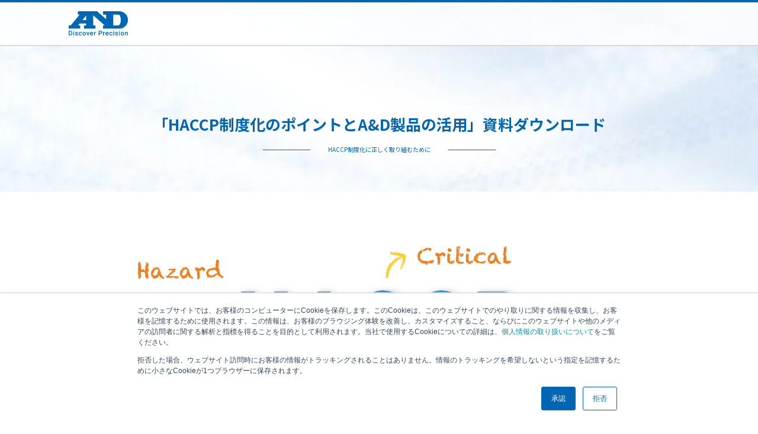

--- FILE ---
content_type: text/html; charset=UTF-8
request_url: https://landing.aandd.co.jp/haccp
body_size: 7102
content:
<!doctype html><html lang="ja-jp"><head>
    <meta charset="utf-8">
    <title>HACCP制度化のポイントとA&amp;D製品の活用</title>
    <link rel="shortcut icon" href="https://landing.aandd.co.jp/hubfs/favicon-1.png">
    <meta name="description" content="2018年6月に「食品衛生法」の改正案が可決され、2020年6月より食品事業者に対して食品衛生管理手法の国際標準であるHACCPに沿うことが義務化されました。HACCP義務化は先進国を中心に進められており、EU（欧州連合）では2006年に全ての食品会社にHACCPの導入を義務付けました。">
    
    
    
    
    
    <script src="https://ajax.googleapis.com/ajax/libs/jquery/3.5.1/jquery.min.js"></script>
    
    
    <meta name="viewport" content="width=device-width, initial-scale=1">

    <script src="/hs/hsstatic/jquery-libs/static-1.1/jquery/jquery-1.7.1.js"></script>
<script>hsjQuery = window['jQuery'];</script>
    <meta property="og:description" content="2018年6月に「食品衛生法」の改正案が可決され、2020年6月より食品事業者に対して食品衛生管理手法の国際標準であるHACCPに沿うことが義務化されました。HACCP義務化は先進国を中心に進められており、EU（欧州連合）では2006年に全ての食品会社にHACCPの導入を義務付けました。">
    <meta property="og:title" content="HACCP制度化のポイントとA&amp;D製品の活用">
    <meta name="twitter:description" content="2018年6月に「食品衛生法」の改正案が可決され、2020年6月より食品事業者に対して食品衛生管理手法の国際標準であるHACCPに沿うことが義務化されました。HACCP義務化は先進国を中心に進められており、EU（欧州連合）では2006年に全ての食品会社にHACCPの導入を義務付けました。">
    <meta name="twitter:title" content="HACCP制度化のポイントとA&amp;D製品の活用">

    

    
    <style>
a.cta_button{-moz-box-sizing:content-box !important;-webkit-box-sizing:content-box !important;box-sizing:content-box !important;vertical-align:middle}.hs-breadcrumb-menu{list-style-type:none;margin:0px 0px 0px 0px;padding:0px 0px 0px 0px}.hs-breadcrumb-menu-item{float:left;padding:10px 0px 10px 10px}.hs-breadcrumb-menu-divider:before{content:'›';padding-left:10px}.hs-featured-image-link{border:0}.hs-featured-image{float:right;margin:0 0 20px 20px;max-width:50%}@media (max-width: 568px){.hs-featured-image{float:none;margin:0;width:100%;max-width:100%}}.hs-screen-reader-text{clip:rect(1px, 1px, 1px, 1px);height:1px;overflow:hidden;position:absolute !important;width:1px}
</style>

<link rel="stylesheet" href="https://landing.aandd.co.jp/hubfs/hub_generated/template_assets/1/37341803192/1768450738734/template_layout.min.css">
<link rel="stylesheet" href="https://landing.aandd.co.jp/hubfs/hub_generated/template_assets/1/37341804614/1768450740536/template_main.min.css">
<link rel="stylesheet" href="https://fonts.googleapis.com/css2?family=Noto+Sans+JP:wght@100;300;400;500;700;900&amp;display=swap">
<link rel="stylesheet" href="https://landing.aandd.co.jp/hubfs/hub_generated/template_assets/1/37341145492/1768450738775/template_theme-overrides.css">
<link rel="stylesheet" href="https://landing.aandd.co.jp/hubfs/hub_generated/module_assets/1/37341624201/1744299027895/module_Banner.min.css">
<!-- Editor Styles -->
<style id="hs_editor_style" type="text/css">
#hs_cos_wrapper_widget_1619402097264  { display: block !important; padding-top: 20px !important }
#hs_cos_wrapper_widget_1618561032742  { display: block !important; font-size: 30px !important; padding-bottom: 50px !important; padding-top: 50px !important; text-align: center !important }
#hs_cos_wrapper_widget_1618561032742  p , #hs_cos_wrapper_widget_1618561032742  li , #hs_cos_wrapper_widget_1618561032742  span , #hs_cos_wrapper_widget_1618561032742  label , #hs_cos_wrapper_widget_1618561032742  h1 , #hs_cos_wrapper_widget_1618561032742  h2 , #hs_cos_wrapper_widget_1618561032742  h3 , #hs_cos_wrapper_widget_1618561032742  h4 , #hs_cos_wrapper_widget_1618561032742  h5 , #hs_cos_wrapper_widget_1618561032742  h6  { font-size: 30px !important }
#hs_cos_wrapper_module_1618561260312  { background-color: #0066b3 !important; background-image: none !important; color: #FFFFFF !important; display: block !important; font-size: 30px !important; padding-bottom: 50px !important; padding-top: 50px !important; text-align: center !important }
#hs_cos_wrapper_module_1618561260312  p , #hs_cos_wrapper_module_1618561260312  li , #hs_cos_wrapper_module_1618561260312  span , #hs_cos_wrapper_module_1618561260312  label , #hs_cos_wrapper_module_1618561260312  h1 , #hs_cos_wrapper_module_1618561260312  h2 , #hs_cos_wrapper_module_1618561260312  h3 , #hs_cos_wrapper_module_1618561260312  h4 , #hs_cos_wrapper_module_1618561260312  h5 , #hs_cos_wrapper_module_1618561260312  h6  { color: #FFFFFF !important; font-size: 30px !important }
#hs_cos_wrapper_widget_1618561478875  { display: block !important; padding-top: 0px !important }
#hs_cos_wrapper_widget_1618561478875  { display: block !important; padding-top: 0px !important }
#hs_cos_wrapper_widget_1619402097264  { display: block !important; padding-top: 20px !important }
#hs_cos_wrapper_widget_1618561032742  { display: block !important; font-size: 30px !important; padding-bottom: 50px !important; padding-top: 50px !important; text-align: center !important }
#hs_cos_wrapper_widget_1618561032742  p , #hs_cos_wrapper_widget_1618561032742  li , #hs_cos_wrapper_widget_1618561032742  span , #hs_cos_wrapper_widget_1618561032742  label , #hs_cos_wrapper_widget_1618561032742  h1 , #hs_cos_wrapper_widget_1618561032742  h2 , #hs_cos_wrapper_widget_1618561032742  h3 , #hs_cos_wrapper_widget_1618561032742  h4 , #hs_cos_wrapper_widget_1618561032742  h5 , #hs_cos_wrapper_widget_1618561032742  h6  { font-size: 30px !important }
#hs_cos_wrapper_module_1618561260312  { background-color: #0066b3 !important; background-image: none !important; color: #FFFFFF !important; display: block !important; font-size: 30px !important; padding-bottom: 50px !important; padding-top: 50px !important; text-align: center !important }
#hs_cos_wrapper_module_1618561260312  p , #hs_cos_wrapper_module_1618561260312  li , #hs_cos_wrapper_module_1618561260312  span , #hs_cos_wrapper_module_1618561260312  label , #hs_cos_wrapper_module_1618561260312  h1 , #hs_cos_wrapper_module_1618561260312  h2 , #hs_cos_wrapper_module_1618561260312  h3 , #hs_cos_wrapper_module_1618561260312  h4 , #hs_cos_wrapper_module_1618561260312  h5 , #hs_cos_wrapper_module_1618561260312  h6  { color: #FFFFFF !important; font-size: 30px !important }
.banner-section-row-0-force-full-width-section > .row-fluid {
  max-width: none !important;
}
.widget_1618560610879-flexbox-positioning {
  display: -ms-flexbox !important;
  -ms-flex-direction: column !important;
  -ms-flex-align: center !important;
  -ms-flex-pack: start;
  display: flex !important;
  flex-direction: column !important;
  align-items: center !important;
  justify-content: flex-start;
}
.widget_1618560610879-flexbox-positioning > div {
  max-width: 100%;
  flex-shrink: 0 !important;
}
.widget_1619402097264-flexbox-positioning {
  display: -ms-flexbox !important;
  -ms-flex-direction: column !important;
  -ms-flex-align: center !important;
  -ms-flex-pack: start;
  display: flex !important;
  flex-direction: column !important;
  align-items: center !important;
  justify-content: flex-start;
}
.widget_1619402097264-flexbox-positioning > div {
  max-width: 100%;
  flex-shrink: 0 !important;
}
.widget_1618561478875-flexbox-positioning {
  display: -ms-flexbox !important;
  -ms-flex-direction: column !important;
  -ms-flex-align: center !important;
  -ms-flex-pack: start;
  display: flex !important;
  flex-direction: column !important;
  align-items: center !important;
  justify-content: flex-start;
}
.widget_1618561478875-flexbox-positioning > div {
  max-width: 100%;
  flex-shrink: 0 !important;
}
/* HubSpot Non-stacked Media Query Styles */
@media (min-width:768px) {
  .banner-section-row-4-vertical-alignment > .row-fluid {
    display: -ms-flexbox !important;
    -ms-flex-direction: row;
    display: flex !important;
    flex-direction: row;
  }
  .cell_16185608416082-vertical-alignment {
    display: -ms-flexbox !important;
    -ms-flex-direction: column !important;
    -ms-flex-pack: center !important;
    display: flex !important;
    flex-direction: column !important;
    justify-content: center !important;
  }
  .cell_16185608416082-vertical-alignment > div {
    flex-shrink: 0 !important;
  }
  .cell_1618561020088-vertical-alignment {
    display: -ms-flexbox !important;
    -ms-flex-direction: column !important;
    -ms-flex-pack: center !important;
    display: flex !important;
    flex-direction: column !important;
    justify-content: center !important;
  }
  .cell_1618561020088-vertical-alignment > div {
    flex-shrink: 0 !important;
  }
  .cell_1618560851203-vertical-alignment {
    display: -ms-flexbox !important;
    -ms-flex-direction: column !important;
    -ms-flex-pack: center !important;
    display: flex !important;
    flex-direction: column !important;
    justify-content: center !important;
  }
  .cell_1618560851203-vertical-alignment > div {
    flex-shrink: 0 !important;
  }
  .main-section-row-1-vertical-alignment > .row-fluid {
    display: -ms-flexbox !important;
    -ms-flex-direction: row;
    display: flex !important;
    flex-direction: row;
  }
  .cell_1618968934354-vertical-alignment {
    display: -ms-flexbox !important;
    -ms-flex-direction: column !important;
    -ms-flex-pack: start !important;
    display: flex !important;
    flex-direction: column !important;
    justify-content: flex-start !important;
  }
  .cell_1618968934354-vertical-alignment > div {
    flex-shrink: 0 !important;
  }
  .cell_1618561479323-vertical-alignment {
    display: -ms-flexbox !important;
    -ms-flex-direction: column !important;
    -ms-flex-pack: start !important;
    display: flex !important;
    flex-direction: column !important;
    justify-content: flex-start !important;
  }
  .cell_1618561479323-vertical-alignment > div {
    flex-shrink: 0 !important;
  }
}
/* HubSpot Styles (default) */
.banner-section-row-1-padding {
  padding-top: 70px !important;
  padding-bottom: 50px !important;
}
.banner-section-row-2-padding {
  padding-top: 10px !important;
  padding-bottom: 50px !important;
}
.banner-section-row-3-padding {
  padding-top: 50px !important;
  padding-bottom: 50px !important;
}
.banner-section-row-3-background-layers {
  background-image: linear-gradient(rgba(250, 250, 250, 1), rgba(250, 250, 250, 1)) !important;
  background-position: left top !important;
  background-size: auto !important;
  background-repeat: no-repeat !important;
}
.banner-section-row-4-padding {
  padding-top: 0px !important;
  padding-bottom: 50px !important;
}
.banner-section-row-4-background-layers {
  background-image: linear-gradient(rgba(250, 250, 250, 1), rgba(250, 250, 250, 1)) !important;
  background-position: left top !important;
  background-size: auto !important;
  background-repeat: no-repeat !important;
}
.banner-section-row-5-background-layers {
  background-image: linear-gradient(rgba(0, 102, 179, 1), rgba(0, 102, 179, 1)) !important;
  background-position: left top !important;
  background-size: auto !important;
  background-repeat: no-repeat !important;
}
.banner-section-row-6-padding {
  padding-top: 0px !important;
  padding-bottom: 50px !important;
}
.banner-section-row-6-background-layers {
  background-image: linear-gradient(rgba(0, 102, 179, 1), rgba(0, 102, 179, 1)) !important;
  background-position: left top !important;
  background-size: auto !important;
  background-repeat: no-repeat !important;
}
.cell_16185612664742-background-layers {
  background-image: linear-gradient(rgba(0, 102, 179, 1), rgba(0, 102, 179, 1)) !important;
  background-position: left top !important;
  background-size: auto !important;
  background-repeat: no-repeat !important;
}
.cell_1618561361729-background-layers {
  background-image: linear-gradient(rgba(0, 102, 179, 1), rgba(0, 102, 179, 1)) !important;
  background-position: left top !important;
  background-size: auto !important;
  background-repeat: no-repeat !important;
}
.cell_16185612258962-background-layers {
  background-image: linear-gradient(rgba(0, 102, 179, 1), rgba(0, 102, 179, 1)) !important;
  background-position: left top !important;
  background-size: auto !important;
  background-repeat: no-repeat !important;
}
.main-section-row-0-padding {
  padding-bottom: 0px !important;
}
</style>
    

    
<!--  Added by GoogleAnalytics4 integration -->
<script>
var _hsp = window._hsp = window._hsp || [];
window.dataLayer = window.dataLayer || [];
function gtag(){dataLayer.push(arguments);}

var useGoogleConsentModeV2 = true;
var waitForUpdateMillis = 1000;


if (!window._hsGoogleConsentRunOnce) {
  window._hsGoogleConsentRunOnce = true;

  gtag('consent', 'default', {
    'ad_storage': 'denied',
    'analytics_storage': 'denied',
    'ad_user_data': 'denied',
    'ad_personalization': 'denied',
    'wait_for_update': waitForUpdateMillis
  });

  if (useGoogleConsentModeV2) {
    _hsp.push(['useGoogleConsentModeV2'])
  } else {
    _hsp.push(['addPrivacyConsentListener', function(consent){
      var hasAnalyticsConsent = consent && (consent.allowed || (consent.categories && consent.categories.analytics));
      var hasAdsConsent = consent && (consent.allowed || (consent.categories && consent.categories.advertisement));

      gtag('consent', 'update', {
        'ad_storage': hasAdsConsent ? 'granted' : 'denied',
        'analytics_storage': hasAnalyticsConsent ? 'granted' : 'denied',
        'ad_user_data': hasAdsConsent ? 'granted' : 'denied',
        'ad_personalization': hasAdsConsent ? 'granted' : 'denied'
      });
    }]);
  }
}

gtag('js', new Date());
gtag('set', 'developer_id.dZTQ1Zm', true);
gtag('config', 'G-TE7469S16H');
</script>
<script async src="https://www.googletagmanager.com/gtag/js?id=G-TE7469S16H"></script>

<!-- /Added by GoogleAnalytics4 integration -->

<!--  Added by GoogleTagManager integration -->
<script>
var _hsp = window._hsp = window._hsp || [];
window.dataLayer = window.dataLayer || [];
function gtag(){dataLayer.push(arguments);}

var useGoogleConsentModeV2 = true;
var waitForUpdateMillis = 1000;



var hsLoadGtm = function loadGtm() {
    if(window._hsGtmLoadOnce) {
      return;
    }

    if (useGoogleConsentModeV2) {

      gtag('set','developer_id.dZTQ1Zm',true);

      gtag('consent', 'default', {
      'ad_storage': 'denied',
      'analytics_storage': 'denied',
      'ad_user_data': 'denied',
      'ad_personalization': 'denied',
      'wait_for_update': waitForUpdateMillis
      });

      _hsp.push(['useGoogleConsentModeV2'])
    }

    (function(w,d,s,l,i){w[l]=w[l]||[];w[l].push({'gtm.start':
    new Date().getTime(),event:'gtm.js'});var f=d.getElementsByTagName(s)[0],
    j=d.createElement(s),dl=l!='dataLayer'?'&l='+l:'';j.async=true;j.src=
    'https://www.googletagmanager.com/gtm.js?id='+i+dl;f.parentNode.insertBefore(j,f);
    })(window,document,'script','dataLayer','GTM-PQW4M9R');

    window._hsGtmLoadOnce = true;
};

_hsp.push(['addPrivacyConsentListener', function(consent){
  if(consent.allowed || (consent.categories && consent.categories.analytics)){
    hsLoadGtm();
  }
}]);

</script>

<!-- /Added by GoogleTagManager integration -->

    <link rel="canonical" href="https://landing.aandd.co.jp/haccp">


<meta property="og:image" content="https://landing.aandd.co.jp/hubfs/%E3%82%B9%E3%82%AF%E3%83%AA%E3%83%BC%E3%83%B3%E3%82%B7%E3%83%A7%E3%83%83%E3%83%88%202021-04-16%2017.25.15.png">
<meta property="og:image:width" content="1484">
<meta property="og:image:height" content="834">
<meta property="og:image:alt" content="HACCP制度化のポイントとA&amp;D製品の活用">
<meta name="twitter:image" content="https://landing.aandd.co.jp/hubfs/%E3%82%B9%E3%82%AF%E3%83%AA%E3%83%BC%E3%83%B3%E3%82%B7%E3%83%A7%E3%83%83%E3%83%88%202021-04-16%2017.25.15.png">
<meta name="twitter:image:alt" content="HACCP制度化のポイントとA&amp;D製品の活用">

<meta property="og:url" content="https://landing.aandd.co.jp/haccp">
<meta name="twitter:card" content="summary_large_image">
<meta http-equiv="content-language" content="ja-jp">





<!-- Global site tag (gtag.js) - Google Ads: 456814216 -->
<script async src="https://www.googletagmanager.com/gtag/js?id=AW-456814216"></script>
<script>
  window.dataLayer = window.dataLayer || [];
  function gtag(){dataLayer.push(arguments);}
  gtag('js', new Date());

  gtag('config', 'AW-456814216');
</script>
<script type="text/javascript" src="http://ajax.googleapis.com/ajax/libs/jquery/1.9.1/jquery.min.js"></script>
<script type="text/javascript">
$(function(){
	$('a[href^=#]').click(function(){
		var speed = 500;
		var href= $(this).attr("href");
		var target = $(href == "#" || href == "" ? 'html' : href);
		var position = target.offset().top;
		$("html, body").animate({scrollTop:position}, speed, "swing");
		return false;
	});
});
</script>
<meta name="robots">
  <meta name="generator" content="HubSpot"></head>
  <body>
<!--  Added by GoogleTagManager integration -->
<noscript><iframe src="https://www.googletagmanager.com/ns.html?id=GTM-PQW4M9R" height="0" width="0" style="display:none;visibility:hidden"></iframe></noscript>

<!-- /Added by GoogleTagManager integration -->

    <div class="body-wrapper   hs-content-id-44100634733 hs-landing-page hs-page ">
      
<div data-global-resource-path="AND_Discover_Precision_November2020/templates/partials/header_landing_page.html"><div class="header_height nonav_footer">
  <header class="header">
    <div class="contArea">
      <div class="header__container">
        <div class="header_logo">
          <div id="hs_cos_wrapper_header_logo" class="hs_cos_wrapper hs_cos_wrapper_widget hs_cos_wrapper_type_module widget-type-logo" style="" data-hs-cos-general-type="widget" data-hs-cos-type="module">
  






















  
  <span id="hs_cos_wrapper_header_logo_hs_logo_widget" class="hs_cos_wrapper hs_cos_wrapper_widget hs_cos_wrapper_type_logo" style="" data-hs-cos-general-type="widget" data-hs-cos-type="logo"><a href="https://www.aandd.co.jp/" id="hs-link-header_logo_hs_logo_widget" style="border-width:0px;border:0px;"><img src="https://landing.aandd.co.jp/hs-fs/hubfs/raw_assets/public/AND_Discover_Precision_November2020/images/logo.png?width=350&amp;height=81&amp;name=logo.png" class="hs-image-widget " height="81" style="height: auto;width:350px;border-width:0px;border:0px;" width="350" alt="A&amp;D Discover Precision" title="A&amp;D Discover Precision" srcset="https://landing.aandd.co.jp/hs-fs/hubfs/raw_assets/public/AND_Discover_Precision_November2020/images/logo.png?width=175&amp;height=41&amp;name=logo.png 175w, https://landing.aandd.co.jp/hs-fs/hubfs/raw_assets/public/AND_Discover_Precision_November2020/images/logo.png?width=350&amp;height=81&amp;name=logo.png 350w, https://landing.aandd.co.jp/hs-fs/hubfs/raw_assets/public/AND_Discover_Precision_November2020/images/logo.png?width=525&amp;height=122&amp;name=logo.png 525w, https://landing.aandd.co.jp/hs-fs/hubfs/raw_assets/public/AND_Discover_Precision_November2020/images/logo.png?width=700&amp;height=162&amp;name=logo.png 700w, https://landing.aandd.co.jp/hs-fs/hubfs/raw_assets/public/AND_Discover_Precision_November2020/images/logo.png?width=875&amp;height=203&amp;name=logo.png 875w, https://landing.aandd.co.jp/hs-fs/hubfs/raw_assets/public/AND_Discover_Precision_November2020/images/logo.png?width=1050&amp;height=243&amp;name=logo.png 1050w" sizes="(max-width: 350px) 100vw, 350px"></a></span>
</div>
        </div>
      </div>
    </div>
    <nav class="Gnav">
      <div class="header__container clearfix">
        <div class="header_logo">
          <div id="hs_cos_wrapper_header_logo" class="hs_cos_wrapper hs_cos_wrapper_widget hs_cos_wrapper_type_module widget-type-logo" style="" data-hs-cos-general-type="widget" data-hs-cos-type="module">
  






















  
  <span id="hs_cos_wrapper_header_logo_hs_logo_widget" class="hs_cos_wrapper hs_cos_wrapper_widget hs_cos_wrapper_type_logo" style="" data-hs-cos-general-type="widget" data-hs-cos-type="logo"><a href="https://www.aandd.co.jp/" id="hs-link-header_logo_hs_logo_widget" style="border-width:0px;border:0px;"><img src="https://landing.aandd.co.jp/hs-fs/hubfs/raw_assets/public/AND_Discover_Precision_November2020/images/logo.png?width=350&amp;height=81&amp;name=logo.png" class="hs-image-widget " height="81" style="height: auto;width:350px;border-width:0px;border:0px;" width="350" alt="A&amp;D Discover Precision" title="A&amp;D Discover Precision" srcset="https://landing.aandd.co.jp/hs-fs/hubfs/raw_assets/public/AND_Discover_Precision_November2020/images/logo.png?width=175&amp;height=41&amp;name=logo.png 175w, https://landing.aandd.co.jp/hs-fs/hubfs/raw_assets/public/AND_Discover_Precision_November2020/images/logo.png?width=350&amp;height=81&amp;name=logo.png 350w, https://landing.aandd.co.jp/hs-fs/hubfs/raw_assets/public/AND_Discover_Precision_November2020/images/logo.png?width=525&amp;height=122&amp;name=logo.png 525w, https://landing.aandd.co.jp/hs-fs/hubfs/raw_assets/public/AND_Discover_Precision_November2020/images/logo.png?width=700&amp;height=162&amp;name=logo.png 700w, https://landing.aandd.co.jp/hs-fs/hubfs/raw_assets/public/AND_Discover_Precision_November2020/images/logo.png?width=875&amp;height=203&amp;name=logo.png 875w, https://landing.aandd.co.jp/hs-fs/hubfs/raw_assets/public/AND_Discover_Precision_November2020/images/logo.png?width=1050&amp;height=243&amp;name=logo.png 1050w" sizes="(max-width: 350px) 100vw, 350px"></a></span>
</div>
        </div>
      </div>
    </nav>
  </header>
</div></div>


      
<div class="banner-section">
  <div class="container-fluid banner-area">
<div class="row-fluid-wrapper">
<div class="row-fluid">
<div class="span12 widget-span widget-type-cell " style="" data-widget-type="cell" data-x="0" data-w="12">

<div class="row-fluid-wrapper row-depth-1 row-number-1 dnd-section banner-section-row-0-force-full-width-section">
<div class="row-fluid ">
<div class="span12 widget-span widget-type-custom_widget dnd-module" style="" data-widget-type="custom_widget" data-x="0" data-w="12">
<div id="hs_cos_wrapper_banner-section-module-1" class="hs_cos_wrapper hs_cos_wrapper_widget hs_cos_wrapper_type_module" style="" data-hs-cos-general-type="widget" data-hs-cos-type="module">
<div class="banner" style="background-image:url(https://landing.aandd.co.jp/hubfs/AND_Discover_Precision_November2020/images/recruitHeaderBg.jpg);">
  <div class="page-center">
    <h1 class="pageTit">
      「HACCP制度化のポイントとA&amp;D製品の活用」資料ダウンロード
      <br>
      <span>HACCP制度化に正しく取り組むために</span>
    </h1>
  </div>
</div>
</div>

</div><!--end widget-span -->
</div><!--end row-->
</div><!--end row-wrapper -->

<div class="row-fluid-wrapper row-depth-1 row-number-2 dnd-section banner-section-row-1-padding">
<div class="row-fluid ">
<div class="span12 widget-span widget-type-cell dnd-column" style="" data-widget-type="cell" data-x="0" data-w="12">

<div class="row-fluid-wrapper row-depth-1 row-number-3 dnd-row">
<div class="row-fluid ">
<div class="span12 widget-span widget-type-custom_widget widget_1618560610879-flexbox-positioning dnd-module" style="" data-widget-type="custom_widget" data-x="0" data-w="12">
<div id="hs_cos_wrapper_widget_1618560610879" class="hs_cos_wrapper hs_cos_wrapper_widget hs_cos_wrapper_type_module widget-type-linked_image" style="" data-hs-cos-general-type="widget" data-hs-cos-type="module">
    






  



<span id="hs_cos_wrapper_widget_1618560610879_" class="hs_cos_wrapper hs_cos_wrapper_widget hs_cos_wrapper_type_linked_image" style="" data-hs-cos-general-type="widget" data-hs-cos-type="linked_image"><img src="https://landing.aandd.co.jp/hubfs/haccp.jpg" class="hs-image-widget " style="max-width: 100%; height: auto;" alt="haccp" title="haccp"></span></div>

</div><!--end widget-span -->
</div><!--end row-->
</div><!--end row-wrapper -->

</div><!--end widget-span -->
</div><!--end row-->
</div><!--end row-wrapper -->

<div class="row-fluid-wrapper row-depth-1 row-number-4 dnd-section banner-section-row-2-padding">
<div class="row-fluid ">
<div class="span12 widget-span widget-type-cell dnd-column" style="" data-widget-type="cell" data-x="0" data-w="12">

<div class="row-fluid-wrapper row-depth-1 row-number-5 dnd-row">
<div class="row-fluid ">
<div class="span12 widget-span widget-type-custom_widget dnd-module" style="" data-widget-type="custom_widget" data-x="0" data-w="12">
<div id="hs_cos_wrapper_widget_1619400722622" class="hs_cos_wrapper hs_cos_wrapper_widget hs_cos_wrapper_type_module widget-type-rich_text" style="" data-hs-cos-general-type="widget" data-hs-cos-type="module"><span id="hs_cos_wrapper_widget_1619400722622_" class="hs_cos_wrapper hs_cos_wrapper_widget hs_cos_wrapper_type_rich_text" style="" data-hs-cos-general-type="widget" data-hs-cos-type="rich_text"><h2 style="font-size: 36px; text-align: center;">HACCP制度化のポイントとA&amp;D製品の活用</h2>
<h3 style="text-align: center;">HACCP制度化に正しく取り組むために</h3></span></div>

</div><!--end widget-span -->
</div><!--end row-->
</div><!--end row-wrapper -->

<div class="row-fluid-wrapper row-depth-1 row-number-6 dnd-row">
<div class="row-fluid ">
<div class="span12 widget-span widget-type-custom_widget widget_1619402097264-flexbox-positioning dnd-module" style="" data-widget-type="custom_widget" data-x="0" data-w="12">
<div id="hs_cos_wrapper_widget_1619402097264" class="hs_cos_wrapper hs_cos_wrapper_widget hs_cos_wrapper_type_module widget-type-cta" style="" data-hs-cos-general-type="widget" data-hs-cos-type="module"><span id="hs_cos_wrapper_widget_1619402097264_" class="hs_cos_wrapper hs_cos_wrapper_widget hs_cos_wrapper_type_cta" style="" data-hs-cos-general-type="widget" data-hs-cos-type="cta"><!--HubSpot Call-to-Action Code --><span class="hs-cta-wrapper" id="hs-cta-wrapper-00180ec9-bec3-4727-a790-a4e1defded0a"><span class="hs-cta-node hs-cta-00180ec9-bec3-4727-a790-a4e1defded0a" id="hs-cta-00180ec9-bec3-4727-a790-a4e1defded0a"><!--[if lte IE 8]><div id="hs-cta-ie-element"></div><![endif]--><a href="https://cta-redirect.hubspot.com/cta/redirect/3931172/00180ec9-bec3-4727-a790-a4e1defded0a"><img class="hs-cta-img" id="hs-cta-img-00180ec9-bec3-4727-a790-a4e1defded0a" style="border-width:0px;" src="https://no-cache.hubspot.com/cta/default/3931172/00180ec9-bec3-4727-a790-a4e1defded0a.png" alt="今すぐ資料をダウンロード"></a></span><script charset="utf-8" src="/hs/cta/cta/current.js"></script><script type="text/javascript"> hbspt.cta._relativeUrls=true;hbspt.cta.load(3931172, '00180ec9-bec3-4727-a790-a4e1defded0a', {"useNewLoader":"true","region":"na1"}); </script></span><!-- end HubSpot Call-to-Action Code --></span></div>

</div><!--end widget-span -->
</div><!--end row-->
</div><!--end row-wrapper -->

</div><!--end widget-span -->
</div><!--end row-->
</div><!--end row-wrapper -->

<div class="row-fluid-wrapper row-depth-1 row-number-7 banner-section-row-3-background-color dnd-section banner-section-row-3-padding banner-section-row-3-background-layers">
<div class="row-fluid ">
<div class="span12 widget-span widget-type-cell dnd-column" style="" data-widget-type="cell" data-x="0" data-w="12">

<div class="row-fluid-wrapper row-depth-1 row-number-8 dnd-row">
<div class="row-fluid ">
<div class="span12 widget-span widget-type-custom_widget dnd-module" style="" data-widget-type="custom_widget" data-x="0" data-w="12">
<div id="hs_cos_wrapper_widget_1618561032742" class="hs_cos_wrapper hs_cos_wrapper_widget hs_cos_wrapper_type_module widget-type-text" style="" data-hs-cos-general-type="widget" data-hs-cos-type="module"><span id="hs_cos_wrapper_widget_1618561032742_" class="hs_cos_wrapper hs_cos_wrapper_widget hs_cos_wrapper_type_text" style="" data-hs-cos-general-type="widget" data-hs-cos-type="text">2021年6月より、HACCPの導入・運用が完全義務化されます</span></div>

</div><!--end widget-span -->
</div><!--end row-->
</div><!--end row-wrapper -->

</div><!--end widget-span -->
</div><!--end row-->
</div><!--end row-wrapper -->

<div class="row-fluid-wrapper row-depth-1 row-number-9 banner-section-row-4-vertical-alignment dnd-section banner-section-row-4-background-color banner-section-row-4-padding banner-section-row-4-background-layers">
<div class="row-fluid ">
<div class="span4 widget-span widget-type-cell cell_1618560851203-vertical-alignment dnd-column" style="" data-widget-type="cell" data-x="0" data-w="4">

<div class="row-fluid-wrapper row-depth-1 row-number-10 dnd-row">
<div class="row-fluid ">
<div class="span12 widget-span widget-type-custom_widget dnd-module" style="" data-widget-type="custom_widget" data-x="0" data-w="12">
<div id="hs_cos_wrapper_widget_1618560850979" class="hs_cos_wrapper hs_cos_wrapper_widget hs_cos_wrapper_type_module widget-type-rich_text" style="" data-hs-cos-general-type="widget" data-hs-cos-type="module"><span id="hs_cos_wrapper_widget_1618560850979_" class="hs_cos_wrapper hs_cos_wrapper_widget hs_cos_wrapper_type_rich_text" style="" data-hs-cos-general-type="widget" data-hs-cos-type="rich_text"><p><span style="color: #535353;">2018年6月に「食品衛生法」の</span><span style="color: #535353;">改正案が可決され、2020年6月より食品事業者に対して食品衛生管理手法の国際標準であるHACCPに沿うことが義務化されました。HACCP義務化は先進国を中心に進められており、EU（欧州連合）では2006年に全ての食品会社にHACCPの導入を義務付けました。</span></p></span></div>

</div><!--end widget-span -->
</div><!--end row-->
</div><!--end row-wrapper -->

</div><!--end widget-span -->
<div class="span4 widget-span widget-type-cell cell_1618561020088-vertical-alignment dnd-column" style="" data-widget-type="cell" data-x="4" data-w="4">

<div class="row-fluid-wrapper row-depth-1 row-number-11 dnd-row">
<div class="row-fluid ">
<div class="span12 widget-span widget-type-custom_widget dnd-module" style="" data-widget-type="custom_widget" data-x="0" data-w="12">
<div id="hs_cos_wrapper_module_1618561020089" class="hs_cos_wrapper hs_cos_wrapper_widget hs_cos_wrapper_type_module widget-type-rich_text" style="" data-hs-cos-general-type="widget" data-hs-cos-type="module"><span id="hs_cos_wrapper_module_1618561020089_" class="hs_cos_wrapper hs_cos_wrapper_widget hs_cos_wrapper_type_rich_text" style="" data-hs-cos-general-type="widget" data-hs-cos-type="rich_text"><p><span style="color: #535353;">アメリカにおいては、2011年に「食品安全強化法」を制定し、HACCPをベースとした管理手法を食品会社に課しました。</span></p>
<p draggable="false" ondragstart="return false" ondragenter="event.dataTransfer.dropEffect='none'; event.stopPropagation(); event.preventDefault();" ondragover="event.dataTransfer.dropEffect='none'; event.stopPropagation(); event.preventDefault();" ondrop="event.dataTransfer.dropEffect='none'; event.stopPropagation(); event.preventDefault();"><span style="color: #535353;">その他、カナダ・オーストラリア・韓国・台湾などでHACCPはすでに義務化されており、この点において日本は先進国の中でも遅れていると言えます。</span></p></span></div>

</div><!--end widget-span -->
</div><!--end row-->
</div><!--end row-wrapper -->

</div><!--end widget-span -->
<div class="span4 widget-span widget-type-cell cell_16185608416082-vertical-alignment dnd-column" style="" data-widget-type="cell" data-x="8" data-w="4">

<div class="row-fluid-wrapper row-depth-1 row-number-12 dnd-row">
<div class="row-fluid ">
<div class="span12 widget-span widget-type-custom_widget dnd-module" style="" data-widget-type="custom_widget" data-x="0" data-w="12">
<div id="hs_cos_wrapper_widget_1618560841365" class="hs_cos_wrapper hs_cos_wrapper_widget hs_cos_wrapper_type_module widget-type-rich_text" style="" data-hs-cos-general-type="widget" data-hs-cos-type="module"><span id="hs_cos_wrapper_widget_1618560841365_" class="hs_cos_wrapper hs_cos_wrapper_widget hs_cos_wrapper_type_rich_text" style="" data-hs-cos-general-type="widget" data-hs-cos-type="rich_text"><p><span style="color: #535353;">この資料では、2020年6月に始まったHACCCP義務化について、そもそもHACCPとは何かという基本的な解説から、HACCP制度化の概要と、導入において注意すべきポイントなどを示しています。</span></p>
<p draggable="false" ondragstart="return false" ondragenter="event.dataTransfer.dropEffect='none'; event.stopPropagation(); event.preventDefault();" ondragover="event.dataTransfer.dropEffect='none'; event.stopPropagation(); event.preventDefault();" ondrop="event.dataTransfer.dropEffect='none'; event.stopPropagation(); event.preventDefault();"><span style="color: #535353;">ぜひダウンロードしてご覧ください。</span></p>
<p draggable="false" ondragstart="return false" ondragenter="event.dataTransfer.dropEffect='none'; event.stopPropagation(); event.preventDefault();" ondragover="event.dataTransfer.dropEffect='none'; event.stopPropagation(); event.preventDefault();" ondrop="event.dataTransfer.dropEffect='none'; event.stopPropagation(); event.preventDefault();">&nbsp;</p></span></div>

</div><!--end widget-span -->
</div><!--end row-->
</div><!--end row-wrapper -->

</div><!--end widget-span -->
</div><!--end row-->
</div><!--end row-wrapper -->

<div class="row-fluid-wrapper row-depth-1 row-number-13 dnd-section banner-section-row-5-background-layers banner-section-row-5-background-color">
<div class="row-fluid ">
<div class="span12 widget-span widget-type-cell cell_16185612664742-background-color cell_16185612664742-background-layers dnd-column" style="" data-widget-type="cell" data-x="0" data-w="12">

<div class="row-fluid-wrapper row-depth-1 row-number-14 dnd-row">
<div class="row-fluid ">
<div class="span12 widget-span widget-type-custom_widget dnd-module" style="" data-widget-type="custom_widget" data-x="0" data-w="12">
<div id="hs_cos_wrapper_module_1618561260312" class="hs_cos_wrapper hs_cos_wrapper_widget hs_cos_wrapper_type_module widget-type-text" style="" data-hs-cos-general-type="widget" data-hs-cos-type="module"><span id="hs_cos_wrapper_module_1618561260312_" class="hs_cos_wrapper hs_cos_wrapper_widget hs_cos_wrapper_type_text" style="" data-hs-cos-general-type="widget" data-hs-cos-type="text">コンテンツの概要</span></div>

</div><!--end widget-span -->
</div><!--end row-->
</div><!--end row-wrapper -->

</div><!--end widget-span -->
</div><!--end row-->
</div><!--end row-wrapper -->

<div class="row-fluid-wrapper row-depth-1 row-number-15 banner-section-row-6-padding banner-section-row-6-background-color dnd-section banner-section-row-6-background-layers">
<div class="row-fluid ">
<div class="span6 widget-span widget-type-cell cell_16185612258962-background-layers cell_16185612258962-background-color dnd-column" style="" data-widget-type="cell" data-x="0" data-w="6">

<div class="row-fluid-wrapper row-depth-1 row-number-16 dnd-row">
<div class="row-fluid ">
<div class="span12 widget-span widget-type-custom_widget dnd-module" style="" data-widget-type="custom_widget" data-x="0" data-w="12">
<div id="hs_cos_wrapper_widget_1618561225633" class="hs_cos_wrapper hs_cos_wrapper_widget hs_cos_wrapper_type_module widget-type-rich_text" style="" data-hs-cos-general-type="widget" data-hs-cos-type="module"><span id="hs_cos_wrapper_widget_1618561225633_" class="hs_cos_wrapper hs_cos_wrapper_widget hs_cos_wrapper_type_rich_text" style="" data-hs-cos-general-type="widget" data-hs-cos-type="rich_text"><p style="font-size: 24px; padding-left: 200px; line-height: 1;"><span style="color: #ffffff;">●HACCPとは</span></p>
<p style="font-size: 24px; padding-left: 200px; line-height: 1;">&nbsp;</p>
<p style="font-size: 24px; padding-left: 200px; line-height: 1;"><span style="color: #ffffff; background-color: transparent;">●HACCP制度化について</span></p>
<p style="font-size: 24px; padding-left: 200px; line-height: 1;">&nbsp;</p>
<p style="font-size: 24px; padding-left: 200px; line-height: 1;"><span style="color: #ffffff; background-color: transparent;">●罰則について</span></p></span></div>

</div><!--end widget-span -->
</div><!--end row-->
</div><!--end row-wrapper -->

</div><!--end widget-span -->
<div class="span6 widget-span widget-type-cell cell_1618561361729-background-layers cell_1618561361729-background-color dnd-column" style="" data-widget-type="cell" data-x="6" data-w="6">

<div class="row-fluid-wrapper row-depth-1 row-number-17 dnd-row">
<div class="row-fluid ">
<div class="span12 widget-span widget-type-custom_widget dnd-module" style="" data-widget-type="custom_widget" data-x="0" data-w="12">
<div id="hs_cos_wrapper_module_16185613617293" class="hs_cos_wrapper hs_cos_wrapper_widget hs_cos_wrapper_type_module widget-type-rich_text" style="" data-hs-cos-general-type="widget" data-hs-cos-type="module"><span id="hs_cos_wrapper_module_16185613617293_" class="hs_cos_wrapper hs_cos_wrapper_widget hs_cos_wrapper_type_rich_text" style="" data-hs-cos-general-type="widget" data-hs-cos-type="rich_text"><p style="line-height: 1; padding-left: 80px;"><span style="color: #ffffff; font-size: 24px;">●HACCP導入のメリット</span><span style="color: #ffffff;"></span></p>
<p style="line-height: 1; padding-left: 80px;">&nbsp;</p>
<p style="font-size: 24px; line-height: 1; padding-left: 80px;"><span style="color: #ffffff;">●取り組むこと</span></p>
<p style="font-size: 24px; line-height: 1; padding-left: 80px;">&nbsp;</p>
<p style="line-height: 1; padding-left: 80px;"><span style="color: #ffffff; font-size: 24px;">●金属異物の混入対策</span></p></span></div>

</div><!--end widget-span -->
</div><!--end row-->
</div><!--end row-wrapper -->

</div><!--end widget-span -->
</div><!--end row-->
</div><!--end row-wrapper -->

</div><!--end widget-span -->
</div>
</div>
</div>
</div>
<main class="body-container-wrapper">
  
  <div class="container-fluid body-container body-container__landing">
<div class="row-fluid-wrapper">
<div class="row-fluid">
<div class="span12 widget-span widget-type-cell " style="" data-widget-type="cell" data-x="0" data-w="12">

<div class="row-fluid-wrapper row-depth-1 row-number-1 dnd-section main-section-row-0-padding">
<div class="row-fluid ">
<div class="span12 widget-span widget-type-cell dnd-column" style="" data-widget-type="cell" data-x="0" data-w="12">

<div class="row-fluid-wrapper row-depth-1 row-number-2 dnd-row">
<div class="row-fluid ">
<div class="span12 widget-span widget-type-custom_widget dnd-module" style="" data-widget-type="custom_widget" data-x="0" data-w="12">
<div id="hs_cos_wrapper_widget_1611108116917" class="hs_cos_wrapper hs_cos_wrapper_widget hs_cos_wrapper_type_module widget-type-rich_text" style="" data-hs-cos-general-type="widget" data-hs-cos-type="module"><span id="hs_cos_wrapper_widget_1611108116917_" class="hs_cos_wrapper hs_cos_wrapper_widget hs_cos_wrapper_type_rich_text" style="" data-hs-cos-general-type="widget" data-hs-cos-type="rich_text"><a name="form" id="form" data-hs-anchor="true"></a>
<h3 style="text-align: center; font-size: 36px;">今すぐ資料を無料ダウンロード</h3></span></div>

</div><!--end widget-span -->
</div><!--end row-->
</div><!--end row-wrapper -->

</div><!--end widget-span -->
</div><!--end row-->
</div><!--end row-wrapper -->

<div class="row-fluid-wrapper row-depth-1 row-number-3 dnd-section main-section-row-1-vertical-alignment">
<div class="row-fluid ">
<div class="span6 widget-span widget-type-cell cell_1618561479323-vertical-alignment dnd-column" style="" data-widget-type="cell" data-x="0" data-w="6">

<div class="row-fluid-wrapper row-depth-1 row-number-4 dnd-row">
<div class="row-fluid ">
<div class="span12 widget-span widget-type-custom_widget widget_1618561478875-flexbox-positioning dnd-module" style="" data-widget-type="custom_widget" data-x="0" data-w="12">
<div id="hs_cos_wrapper_widget_1618561478875" class="hs_cos_wrapper hs_cos_wrapper_widget hs_cos_wrapper_type_module widget-type-linked_image" style="" data-hs-cos-general-type="widget" data-hs-cos-type="module">
    






  



<span id="hs_cos_wrapper_widget_1618561478875_" class="hs_cos_wrapper hs_cos_wrapper_widget hs_cos_wrapper_type_linked_image" style="" data-hs-cos-general-type="widget" data-hs-cos-type="linked_image"><img src="https://landing.aandd.co.jp/hubfs/%E3%82%B9%E3%82%AF%E3%83%AA%E3%83%BC%E3%83%B3%E3%82%B7%E3%83%A7%E3%83%83%E3%83%88%202021-04-16%2017.25.15.png" class="hs-image-widget " style="max-width: 100%; height: auto;" alt="スクリーンショット 2021-04-16 17.25.15" title="スクリーンショット 2021-04-16 17.25.15"></span></div>

</div><!--end widget-span -->
</div><!--end row-->
</div><!--end row-wrapper -->

</div><!--end widget-span -->
<div class="span6 widget-span widget-type-cell cell_1618968934354-vertical-alignment dnd-column" style="" data-widget-type="cell" data-x="6" data-w="6">

<div class="row-fluid-wrapper row-depth-1 row-number-5 dnd-row">
<div class="row-fluid ">
<div class="span12 widget-span widget-type-custom_widget dnd-module" style="" data-widget-type="custom_widget" data-x="0" data-w="12">
<div id="hs_cos_wrapper_widget_1618968934033" class="hs_cos_wrapper hs_cos_wrapper_widget hs_cos_wrapper_type_module widget-type-form" style="" data-hs-cos-general-type="widget" data-hs-cos-type="module">


	



	<span id="hs_cos_wrapper_widget_1618968934033_" class="hs_cos_wrapper hs_cos_wrapper_widget hs_cos_wrapper_type_form" style="" data-hs-cos-general-type="widget" data-hs-cos-type="form">
<div id="hs_form_target_widget_1618968934033"></div>








</span>
</div>

</div><!--end widget-span -->
</div><!--end row-->
</div><!--end row-wrapper -->

</div><!--end widget-span -->
</div><!--end row-->
</div><!--end row-wrapper -->

</div><!--end widget-span -->
</div>
</div>
</div>
</main>


      
<div data-global-resource-path="AND_Discover_Precision_November2020/templates/partials/footer_landing_page.html"><footer class="footer nonav_footer">
  <div class="crArea">
    <div class="footer__container">
      <div id="hs_cos_wrapper_footer_block3" class="hs_cos_wrapper hs_cos_wrapper_widget hs_cos_wrapper_type_module widget-type-rich_text" style="" data-hs-cos-general-type="widget" data-hs-cos-type="module"><span id="hs_cos_wrapper_footer_block3_" class="hs_cos_wrapper hs_cos_wrapper_widget hs_cos_wrapper_type_rich_text" style="" data-hs-cos-general-type="widget" data-hs-cos-type="rich_text"><ul>
<li><a href="https://www.aandd.co.jp/contact/legal_notes.html">免責事項</a></li>
</ul></span></div>
      <div class="copyright">
        <div id="hs_cos_wrapper_footer_block4" class="hs_cos_wrapper hs_cos_wrapper_widget hs_cos_wrapper_type_module widget-type-rich_text" style="" data-hs-cos-general-type="widget" data-hs-cos-type="module"><span id="hs_cos_wrapper_footer_block4_" class="hs_cos_wrapper hs_cos_wrapper_widget hs_cos_wrapper_type_rich_text" style="" data-hs-cos-general-type="widget" data-hs-cos-type="rich_text"><small>Copyright © 2025 A&amp;D Company, Limited</small></span></div>
      </div>
    </div>
  </div> 
</footer></div>

    </div>
    
<!-- HubSpot performance collection script -->
<script defer src="/hs/hsstatic/content-cwv-embed/static-1.1293/embed.js"></script>
<script src="https://landing.aandd.co.jp/hubfs/hub_generated/template_assets/1/37341624205/1768450744815/template_main.min.js"></script>
<script>
var hsVars = hsVars || {}; hsVars['language'] = 'ja-jp';
</script>

<script src="/hs/hsstatic/cos-i18n/static-1.53/bundles/project.js"></script>

    <!--[if lte IE 8]>
    <script charset="utf-8" src="https://js.hsforms.net/forms/v2-legacy.js"></script>
    <![endif]-->

<script data-hs-allowed="true" src="/_hcms/forms/v2.js"></script>

    <script data-hs-allowed="true">
        var options = {
            portalId: '3931172',
            formId: 'bd6ddf0c-ee7e-4e5b-97a3-13a24547d9b3',
            formInstanceId: '1716',
            
            pageId: '44100634733',
            
            region: 'na1',
            
            
            
            
            pageName: "HACCP\u5236\u5EA6\u5316\u306E\u30DD\u30A4\u30F3\u30C8\u3068A&D\u88FD\u54C1\u306E\u6D3B\u7528",
            
            
            redirectUrl: "https:\/\/www.dropbox.com\/s\/jo82vruoszm99ej\/HACCP%E5%88%B6%E5%BA%A6%E5%8C%96%E3%81%AE%E3%83%9D%E3%82%A4%E3%83%B3%E3%83%88%E3%81%A8A%26D%E8%A3%BD%E5%93%81%E3%81%AE%E6%B4%BB%E7%94%A8%EF%BC%88%E3%82%A6%E3%82%A7%E3%83%96%E5%85%AC%E9%96%8B%E7%94%A8%EF%BC%89.pdf?dl=1",
            
            
            
            
            
            css: '',
            target: '#hs_form_target_widget_1618968934033',
            
            
            
            
            
            
            
            contentType: "landing-page",
            
            
            
            formsBaseUrl: '/_hcms/forms/',
            
            
            
            formData: {
                cssClass: 'hs-form stacked hs-custom-form'
            }
        };

        options.getExtraMetaDataBeforeSubmit = function() {
            var metadata = {};
            

            if (hbspt.targetedContentMetadata) {
                var count = hbspt.targetedContentMetadata.length;
                var targetedContentData = [];
                for (var i = 0; i < count; i++) {
                    var tc = hbspt.targetedContentMetadata[i];
                     if ( tc.length !== 3) {
                        continue;
                     }
                     targetedContentData.push({
                        definitionId: tc[0],
                        criterionId: tc[1],
                        smartTypeId: tc[2]
                     });
                }
                metadata["targetedContentMetadata"] = JSON.stringify(targetedContentData);
            }

            return metadata;
        };

        hbspt.forms.create(options);
    </script>


<!-- Start of HubSpot Analytics Code -->
<script type="text/javascript">
var _hsq = _hsq || [];
_hsq.push(["setContentType", "landing-page"]);
_hsq.push(["setCanonicalUrl", "https:\/\/landing.aandd.co.jp\/haccp"]);
_hsq.push(["setPageId", "44100634733"]);
_hsq.push(["setContentMetadata", {
    "contentPageId": 44100634733,
    "legacyPageId": "44100634733",
    "contentFolderId": 57329805628,
    "contentGroupId": null,
    "abTestId": null,
    "languageVariantId": 44100634733,
    "languageCode": "ja-jp",
    
    
}]);
</script>

<script type="text/javascript" id="hs-script-loader" async defer src="/hs/scriptloader/3931172.js"></script>
<!-- End of HubSpot Analytics Code -->


<script type="text/javascript">
var hsVars = {
    render_id: "27f6c91c-66e1-4df4-8445-b7bea04f5fcf",
    ticks: 1768451103387,
    page_id: 44100634733,
    
    content_group_id: 0,
    portal_id: 3931172,
    app_hs_base_url: "https://app.hubspot.com",
    cp_hs_base_url: "https://cp.hubspot.com",
    language: "ja-jp",
    analytics_page_type: "landing-page",
    scp_content_type: "",
    
    analytics_page_id: "44100634733",
    category_id: 1,
    folder_id: 57329805628,
    is_hubspot_user: false
}
</script>


<script defer src="/hs/hsstatic/HubspotToolsMenu/static-1.432/js/index.js"></script>




  
</body></html>

--- FILE ---
content_type: text/html; charset=utf-8
request_url: https://www.google.com/recaptcha/enterprise/anchor?ar=1&k=6LdGZJsoAAAAAIwMJHRwqiAHA6A_6ZP6bTYpbgSX&co=aHR0cHM6Ly9sYW5kaW5nLmFhbmRkLmNvLmpwOjQ0Mw..&hl=ja&v=PoyoqOPhxBO7pBk68S4YbpHZ&size=invisible&badge=inline&anchor-ms=20000&execute-ms=30000&cb=xbj738db5r5
body_size: 48841
content:
<!DOCTYPE HTML><html dir="ltr" lang="ja"><head><meta http-equiv="Content-Type" content="text/html; charset=UTF-8">
<meta http-equiv="X-UA-Compatible" content="IE=edge">
<title>reCAPTCHA</title>
<style type="text/css">
/* cyrillic-ext */
@font-face {
  font-family: 'Roboto';
  font-style: normal;
  font-weight: 400;
  font-stretch: 100%;
  src: url(//fonts.gstatic.com/s/roboto/v48/KFO7CnqEu92Fr1ME7kSn66aGLdTylUAMa3GUBHMdazTgWw.woff2) format('woff2');
  unicode-range: U+0460-052F, U+1C80-1C8A, U+20B4, U+2DE0-2DFF, U+A640-A69F, U+FE2E-FE2F;
}
/* cyrillic */
@font-face {
  font-family: 'Roboto';
  font-style: normal;
  font-weight: 400;
  font-stretch: 100%;
  src: url(//fonts.gstatic.com/s/roboto/v48/KFO7CnqEu92Fr1ME7kSn66aGLdTylUAMa3iUBHMdazTgWw.woff2) format('woff2');
  unicode-range: U+0301, U+0400-045F, U+0490-0491, U+04B0-04B1, U+2116;
}
/* greek-ext */
@font-face {
  font-family: 'Roboto';
  font-style: normal;
  font-weight: 400;
  font-stretch: 100%;
  src: url(//fonts.gstatic.com/s/roboto/v48/KFO7CnqEu92Fr1ME7kSn66aGLdTylUAMa3CUBHMdazTgWw.woff2) format('woff2');
  unicode-range: U+1F00-1FFF;
}
/* greek */
@font-face {
  font-family: 'Roboto';
  font-style: normal;
  font-weight: 400;
  font-stretch: 100%;
  src: url(//fonts.gstatic.com/s/roboto/v48/KFO7CnqEu92Fr1ME7kSn66aGLdTylUAMa3-UBHMdazTgWw.woff2) format('woff2');
  unicode-range: U+0370-0377, U+037A-037F, U+0384-038A, U+038C, U+038E-03A1, U+03A3-03FF;
}
/* math */
@font-face {
  font-family: 'Roboto';
  font-style: normal;
  font-weight: 400;
  font-stretch: 100%;
  src: url(//fonts.gstatic.com/s/roboto/v48/KFO7CnqEu92Fr1ME7kSn66aGLdTylUAMawCUBHMdazTgWw.woff2) format('woff2');
  unicode-range: U+0302-0303, U+0305, U+0307-0308, U+0310, U+0312, U+0315, U+031A, U+0326-0327, U+032C, U+032F-0330, U+0332-0333, U+0338, U+033A, U+0346, U+034D, U+0391-03A1, U+03A3-03A9, U+03B1-03C9, U+03D1, U+03D5-03D6, U+03F0-03F1, U+03F4-03F5, U+2016-2017, U+2034-2038, U+203C, U+2040, U+2043, U+2047, U+2050, U+2057, U+205F, U+2070-2071, U+2074-208E, U+2090-209C, U+20D0-20DC, U+20E1, U+20E5-20EF, U+2100-2112, U+2114-2115, U+2117-2121, U+2123-214F, U+2190, U+2192, U+2194-21AE, U+21B0-21E5, U+21F1-21F2, U+21F4-2211, U+2213-2214, U+2216-22FF, U+2308-230B, U+2310, U+2319, U+231C-2321, U+2336-237A, U+237C, U+2395, U+239B-23B7, U+23D0, U+23DC-23E1, U+2474-2475, U+25AF, U+25B3, U+25B7, U+25BD, U+25C1, U+25CA, U+25CC, U+25FB, U+266D-266F, U+27C0-27FF, U+2900-2AFF, U+2B0E-2B11, U+2B30-2B4C, U+2BFE, U+3030, U+FF5B, U+FF5D, U+1D400-1D7FF, U+1EE00-1EEFF;
}
/* symbols */
@font-face {
  font-family: 'Roboto';
  font-style: normal;
  font-weight: 400;
  font-stretch: 100%;
  src: url(//fonts.gstatic.com/s/roboto/v48/KFO7CnqEu92Fr1ME7kSn66aGLdTylUAMaxKUBHMdazTgWw.woff2) format('woff2');
  unicode-range: U+0001-000C, U+000E-001F, U+007F-009F, U+20DD-20E0, U+20E2-20E4, U+2150-218F, U+2190, U+2192, U+2194-2199, U+21AF, U+21E6-21F0, U+21F3, U+2218-2219, U+2299, U+22C4-22C6, U+2300-243F, U+2440-244A, U+2460-24FF, U+25A0-27BF, U+2800-28FF, U+2921-2922, U+2981, U+29BF, U+29EB, U+2B00-2BFF, U+4DC0-4DFF, U+FFF9-FFFB, U+10140-1018E, U+10190-1019C, U+101A0, U+101D0-101FD, U+102E0-102FB, U+10E60-10E7E, U+1D2C0-1D2D3, U+1D2E0-1D37F, U+1F000-1F0FF, U+1F100-1F1AD, U+1F1E6-1F1FF, U+1F30D-1F30F, U+1F315, U+1F31C, U+1F31E, U+1F320-1F32C, U+1F336, U+1F378, U+1F37D, U+1F382, U+1F393-1F39F, U+1F3A7-1F3A8, U+1F3AC-1F3AF, U+1F3C2, U+1F3C4-1F3C6, U+1F3CA-1F3CE, U+1F3D4-1F3E0, U+1F3ED, U+1F3F1-1F3F3, U+1F3F5-1F3F7, U+1F408, U+1F415, U+1F41F, U+1F426, U+1F43F, U+1F441-1F442, U+1F444, U+1F446-1F449, U+1F44C-1F44E, U+1F453, U+1F46A, U+1F47D, U+1F4A3, U+1F4B0, U+1F4B3, U+1F4B9, U+1F4BB, U+1F4BF, U+1F4C8-1F4CB, U+1F4D6, U+1F4DA, U+1F4DF, U+1F4E3-1F4E6, U+1F4EA-1F4ED, U+1F4F7, U+1F4F9-1F4FB, U+1F4FD-1F4FE, U+1F503, U+1F507-1F50B, U+1F50D, U+1F512-1F513, U+1F53E-1F54A, U+1F54F-1F5FA, U+1F610, U+1F650-1F67F, U+1F687, U+1F68D, U+1F691, U+1F694, U+1F698, U+1F6AD, U+1F6B2, U+1F6B9-1F6BA, U+1F6BC, U+1F6C6-1F6CF, U+1F6D3-1F6D7, U+1F6E0-1F6EA, U+1F6F0-1F6F3, U+1F6F7-1F6FC, U+1F700-1F7FF, U+1F800-1F80B, U+1F810-1F847, U+1F850-1F859, U+1F860-1F887, U+1F890-1F8AD, U+1F8B0-1F8BB, U+1F8C0-1F8C1, U+1F900-1F90B, U+1F93B, U+1F946, U+1F984, U+1F996, U+1F9E9, U+1FA00-1FA6F, U+1FA70-1FA7C, U+1FA80-1FA89, U+1FA8F-1FAC6, U+1FACE-1FADC, U+1FADF-1FAE9, U+1FAF0-1FAF8, U+1FB00-1FBFF;
}
/* vietnamese */
@font-face {
  font-family: 'Roboto';
  font-style: normal;
  font-weight: 400;
  font-stretch: 100%;
  src: url(//fonts.gstatic.com/s/roboto/v48/KFO7CnqEu92Fr1ME7kSn66aGLdTylUAMa3OUBHMdazTgWw.woff2) format('woff2');
  unicode-range: U+0102-0103, U+0110-0111, U+0128-0129, U+0168-0169, U+01A0-01A1, U+01AF-01B0, U+0300-0301, U+0303-0304, U+0308-0309, U+0323, U+0329, U+1EA0-1EF9, U+20AB;
}
/* latin-ext */
@font-face {
  font-family: 'Roboto';
  font-style: normal;
  font-weight: 400;
  font-stretch: 100%;
  src: url(//fonts.gstatic.com/s/roboto/v48/KFO7CnqEu92Fr1ME7kSn66aGLdTylUAMa3KUBHMdazTgWw.woff2) format('woff2');
  unicode-range: U+0100-02BA, U+02BD-02C5, U+02C7-02CC, U+02CE-02D7, U+02DD-02FF, U+0304, U+0308, U+0329, U+1D00-1DBF, U+1E00-1E9F, U+1EF2-1EFF, U+2020, U+20A0-20AB, U+20AD-20C0, U+2113, U+2C60-2C7F, U+A720-A7FF;
}
/* latin */
@font-face {
  font-family: 'Roboto';
  font-style: normal;
  font-weight: 400;
  font-stretch: 100%;
  src: url(//fonts.gstatic.com/s/roboto/v48/KFO7CnqEu92Fr1ME7kSn66aGLdTylUAMa3yUBHMdazQ.woff2) format('woff2');
  unicode-range: U+0000-00FF, U+0131, U+0152-0153, U+02BB-02BC, U+02C6, U+02DA, U+02DC, U+0304, U+0308, U+0329, U+2000-206F, U+20AC, U+2122, U+2191, U+2193, U+2212, U+2215, U+FEFF, U+FFFD;
}
/* cyrillic-ext */
@font-face {
  font-family: 'Roboto';
  font-style: normal;
  font-weight: 500;
  font-stretch: 100%;
  src: url(//fonts.gstatic.com/s/roboto/v48/KFO7CnqEu92Fr1ME7kSn66aGLdTylUAMa3GUBHMdazTgWw.woff2) format('woff2');
  unicode-range: U+0460-052F, U+1C80-1C8A, U+20B4, U+2DE0-2DFF, U+A640-A69F, U+FE2E-FE2F;
}
/* cyrillic */
@font-face {
  font-family: 'Roboto';
  font-style: normal;
  font-weight: 500;
  font-stretch: 100%;
  src: url(//fonts.gstatic.com/s/roboto/v48/KFO7CnqEu92Fr1ME7kSn66aGLdTylUAMa3iUBHMdazTgWw.woff2) format('woff2');
  unicode-range: U+0301, U+0400-045F, U+0490-0491, U+04B0-04B1, U+2116;
}
/* greek-ext */
@font-face {
  font-family: 'Roboto';
  font-style: normal;
  font-weight: 500;
  font-stretch: 100%;
  src: url(//fonts.gstatic.com/s/roboto/v48/KFO7CnqEu92Fr1ME7kSn66aGLdTylUAMa3CUBHMdazTgWw.woff2) format('woff2');
  unicode-range: U+1F00-1FFF;
}
/* greek */
@font-face {
  font-family: 'Roboto';
  font-style: normal;
  font-weight: 500;
  font-stretch: 100%;
  src: url(//fonts.gstatic.com/s/roboto/v48/KFO7CnqEu92Fr1ME7kSn66aGLdTylUAMa3-UBHMdazTgWw.woff2) format('woff2');
  unicode-range: U+0370-0377, U+037A-037F, U+0384-038A, U+038C, U+038E-03A1, U+03A3-03FF;
}
/* math */
@font-face {
  font-family: 'Roboto';
  font-style: normal;
  font-weight: 500;
  font-stretch: 100%;
  src: url(//fonts.gstatic.com/s/roboto/v48/KFO7CnqEu92Fr1ME7kSn66aGLdTylUAMawCUBHMdazTgWw.woff2) format('woff2');
  unicode-range: U+0302-0303, U+0305, U+0307-0308, U+0310, U+0312, U+0315, U+031A, U+0326-0327, U+032C, U+032F-0330, U+0332-0333, U+0338, U+033A, U+0346, U+034D, U+0391-03A1, U+03A3-03A9, U+03B1-03C9, U+03D1, U+03D5-03D6, U+03F0-03F1, U+03F4-03F5, U+2016-2017, U+2034-2038, U+203C, U+2040, U+2043, U+2047, U+2050, U+2057, U+205F, U+2070-2071, U+2074-208E, U+2090-209C, U+20D0-20DC, U+20E1, U+20E5-20EF, U+2100-2112, U+2114-2115, U+2117-2121, U+2123-214F, U+2190, U+2192, U+2194-21AE, U+21B0-21E5, U+21F1-21F2, U+21F4-2211, U+2213-2214, U+2216-22FF, U+2308-230B, U+2310, U+2319, U+231C-2321, U+2336-237A, U+237C, U+2395, U+239B-23B7, U+23D0, U+23DC-23E1, U+2474-2475, U+25AF, U+25B3, U+25B7, U+25BD, U+25C1, U+25CA, U+25CC, U+25FB, U+266D-266F, U+27C0-27FF, U+2900-2AFF, U+2B0E-2B11, U+2B30-2B4C, U+2BFE, U+3030, U+FF5B, U+FF5D, U+1D400-1D7FF, U+1EE00-1EEFF;
}
/* symbols */
@font-face {
  font-family: 'Roboto';
  font-style: normal;
  font-weight: 500;
  font-stretch: 100%;
  src: url(//fonts.gstatic.com/s/roboto/v48/KFO7CnqEu92Fr1ME7kSn66aGLdTylUAMaxKUBHMdazTgWw.woff2) format('woff2');
  unicode-range: U+0001-000C, U+000E-001F, U+007F-009F, U+20DD-20E0, U+20E2-20E4, U+2150-218F, U+2190, U+2192, U+2194-2199, U+21AF, U+21E6-21F0, U+21F3, U+2218-2219, U+2299, U+22C4-22C6, U+2300-243F, U+2440-244A, U+2460-24FF, U+25A0-27BF, U+2800-28FF, U+2921-2922, U+2981, U+29BF, U+29EB, U+2B00-2BFF, U+4DC0-4DFF, U+FFF9-FFFB, U+10140-1018E, U+10190-1019C, U+101A0, U+101D0-101FD, U+102E0-102FB, U+10E60-10E7E, U+1D2C0-1D2D3, U+1D2E0-1D37F, U+1F000-1F0FF, U+1F100-1F1AD, U+1F1E6-1F1FF, U+1F30D-1F30F, U+1F315, U+1F31C, U+1F31E, U+1F320-1F32C, U+1F336, U+1F378, U+1F37D, U+1F382, U+1F393-1F39F, U+1F3A7-1F3A8, U+1F3AC-1F3AF, U+1F3C2, U+1F3C4-1F3C6, U+1F3CA-1F3CE, U+1F3D4-1F3E0, U+1F3ED, U+1F3F1-1F3F3, U+1F3F5-1F3F7, U+1F408, U+1F415, U+1F41F, U+1F426, U+1F43F, U+1F441-1F442, U+1F444, U+1F446-1F449, U+1F44C-1F44E, U+1F453, U+1F46A, U+1F47D, U+1F4A3, U+1F4B0, U+1F4B3, U+1F4B9, U+1F4BB, U+1F4BF, U+1F4C8-1F4CB, U+1F4D6, U+1F4DA, U+1F4DF, U+1F4E3-1F4E6, U+1F4EA-1F4ED, U+1F4F7, U+1F4F9-1F4FB, U+1F4FD-1F4FE, U+1F503, U+1F507-1F50B, U+1F50D, U+1F512-1F513, U+1F53E-1F54A, U+1F54F-1F5FA, U+1F610, U+1F650-1F67F, U+1F687, U+1F68D, U+1F691, U+1F694, U+1F698, U+1F6AD, U+1F6B2, U+1F6B9-1F6BA, U+1F6BC, U+1F6C6-1F6CF, U+1F6D3-1F6D7, U+1F6E0-1F6EA, U+1F6F0-1F6F3, U+1F6F7-1F6FC, U+1F700-1F7FF, U+1F800-1F80B, U+1F810-1F847, U+1F850-1F859, U+1F860-1F887, U+1F890-1F8AD, U+1F8B0-1F8BB, U+1F8C0-1F8C1, U+1F900-1F90B, U+1F93B, U+1F946, U+1F984, U+1F996, U+1F9E9, U+1FA00-1FA6F, U+1FA70-1FA7C, U+1FA80-1FA89, U+1FA8F-1FAC6, U+1FACE-1FADC, U+1FADF-1FAE9, U+1FAF0-1FAF8, U+1FB00-1FBFF;
}
/* vietnamese */
@font-face {
  font-family: 'Roboto';
  font-style: normal;
  font-weight: 500;
  font-stretch: 100%;
  src: url(//fonts.gstatic.com/s/roboto/v48/KFO7CnqEu92Fr1ME7kSn66aGLdTylUAMa3OUBHMdazTgWw.woff2) format('woff2');
  unicode-range: U+0102-0103, U+0110-0111, U+0128-0129, U+0168-0169, U+01A0-01A1, U+01AF-01B0, U+0300-0301, U+0303-0304, U+0308-0309, U+0323, U+0329, U+1EA0-1EF9, U+20AB;
}
/* latin-ext */
@font-face {
  font-family: 'Roboto';
  font-style: normal;
  font-weight: 500;
  font-stretch: 100%;
  src: url(//fonts.gstatic.com/s/roboto/v48/KFO7CnqEu92Fr1ME7kSn66aGLdTylUAMa3KUBHMdazTgWw.woff2) format('woff2');
  unicode-range: U+0100-02BA, U+02BD-02C5, U+02C7-02CC, U+02CE-02D7, U+02DD-02FF, U+0304, U+0308, U+0329, U+1D00-1DBF, U+1E00-1E9F, U+1EF2-1EFF, U+2020, U+20A0-20AB, U+20AD-20C0, U+2113, U+2C60-2C7F, U+A720-A7FF;
}
/* latin */
@font-face {
  font-family: 'Roboto';
  font-style: normal;
  font-weight: 500;
  font-stretch: 100%;
  src: url(//fonts.gstatic.com/s/roboto/v48/KFO7CnqEu92Fr1ME7kSn66aGLdTylUAMa3yUBHMdazQ.woff2) format('woff2');
  unicode-range: U+0000-00FF, U+0131, U+0152-0153, U+02BB-02BC, U+02C6, U+02DA, U+02DC, U+0304, U+0308, U+0329, U+2000-206F, U+20AC, U+2122, U+2191, U+2193, U+2212, U+2215, U+FEFF, U+FFFD;
}
/* cyrillic-ext */
@font-face {
  font-family: 'Roboto';
  font-style: normal;
  font-weight: 900;
  font-stretch: 100%;
  src: url(//fonts.gstatic.com/s/roboto/v48/KFO7CnqEu92Fr1ME7kSn66aGLdTylUAMa3GUBHMdazTgWw.woff2) format('woff2');
  unicode-range: U+0460-052F, U+1C80-1C8A, U+20B4, U+2DE0-2DFF, U+A640-A69F, U+FE2E-FE2F;
}
/* cyrillic */
@font-face {
  font-family: 'Roboto';
  font-style: normal;
  font-weight: 900;
  font-stretch: 100%;
  src: url(//fonts.gstatic.com/s/roboto/v48/KFO7CnqEu92Fr1ME7kSn66aGLdTylUAMa3iUBHMdazTgWw.woff2) format('woff2');
  unicode-range: U+0301, U+0400-045F, U+0490-0491, U+04B0-04B1, U+2116;
}
/* greek-ext */
@font-face {
  font-family: 'Roboto';
  font-style: normal;
  font-weight: 900;
  font-stretch: 100%;
  src: url(//fonts.gstatic.com/s/roboto/v48/KFO7CnqEu92Fr1ME7kSn66aGLdTylUAMa3CUBHMdazTgWw.woff2) format('woff2');
  unicode-range: U+1F00-1FFF;
}
/* greek */
@font-face {
  font-family: 'Roboto';
  font-style: normal;
  font-weight: 900;
  font-stretch: 100%;
  src: url(//fonts.gstatic.com/s/roboto/v48/KFO7CnqEu92Fr1ME7kSn66aGLdTylUAMa3-UBHMdazTgWw.woff2) format('woff2');
  unicode-range: U+0370-0377, U+037A-037F, U+0384-038A, U+038C, U+038E-03A1, U+03A3-03FF;
}
/* math */
@font-face {
  font-family: 'Roboto';
  font-style: normal;
  font-weight: 900;
  font-stretch: 100%;
  src: url(//fonts.gstatic.com/s/roboto/v48/KFO7CnqEu92Fr1ME7kSn66aGLdTylUAMawCUBHMdazTgWw.woff2) format('woff2');
  unicode-range: U+0302-0303, U+0305, U+0307-0308, U+0310, U+0312, U+0315, U+031A, U+0326-0327, U+032C, U+032F-0330, U+0332-0333, U+0338, U+033A, U+0346, U+034D, U+0391-03A1, U+03A3-03A9, U+03B1-03C9, U+03D1, U+03D5-03D6, U+03F0-03F1, U+03F4-03F5, U+2016-2017, U+2034-2038, U+203C, U+2040, U+2043, U+2047, U+2050, U+2057, U+205F, U+2070-2071, U+2074-208E, U+2090-209C, U+20D0-20DC, U+20E1, U+20E5-20EF, U+2100-2112, U+2114-2115, U+2117-2121, U+2123-214F, U+2190, U+2192, U+2194-21AE, U+21B0-21E5, U+21F1-21F2, U+21F4-2211, U+2213-2214, U+2216-22FF, U+2308-230B, U+2310, U+2319, U+231C-2321, U+2336-237A, U+237C, U+2395, U+239B-23B7, U+23D0, U+23DC-23E1, U+2474-2475, U+25AF, U+25B3, U+25B7, U+25BD, U+25C1, U+25CA, U+25CC, U+25FB, U+266D-266F, U+27C0-27FF, U+2900-2AFF, U+2B0E-2B11, U+2B30-2B4C, U+2BFE, U+3030, U+FF5B, U+FF5D, U+1D400-1D7FF, U+1EE00-1EEFF;
}
/* symbols */
@font-face {
  font-family: 'Roboto';
  font-style: normal;
  font-weight: 900;
  font-stretch: 100%;
  src: url(//fonts.gstatic.com/s/roboto/v48/KFO7CnqEu92Fr1ME7kSn66aGLdTylUAMaxKUBHMdazTgWw.woff2) format('woff2');
  unicode-range: U+0001-000C, U+000E-001F, U+007F-009F, U+20DD-20E0, U+20E2-20E4, U+2150-218F, U+2190, U+2192, U+2194-2199, U+21AF, U+21E6-21F0, U+21F3, U+2218-2219, U+2299, U+22C4-22C6, U+2300-243F, U+2440-244A, U+2460-24FF, U+25A0-27BF, U+2800-28FF, U+2921-2922, U+2981, U+29BF, U+29EB, U+2B00-2BFF, U+4DC0-4DFF, U+FFF9-FFFB, U+10140-1018E, U+10190-1019C, U+101A0, U+101D0-101FD, U+102E0-102FB, U+10E60-10E7E, U+1D2C0-1D2D3, U+1D2E0-1D37F, U+1F000-1F0FF, U+1F100-1F1AD, U+1F1E6-1F1FF, U+1F30D-1F30F, U+1F315, U+1F31C, U+1F31E, U+1F320-1F32C, U+1F336, U+1F378, U+1F37D, U+1F382, U+1F393-1F39F, U+1F3A7-1F3A8, U+1F3AC-1F3AF, U+1F3C2, U+1F3C4-1F3C6, U+1F3CA-1F3CE, U+1F3D4-1F3E0, U+1F3ED, U+1F3F1-1F3F3, U+1F3F5-1F3F7, U+1F408, U+1F415, U+1F41F, U+1F426, U+1F43F, U+1F441-1F442, U+1F444, U+1F446-1F449, U+1F44C-1F44E, U+1F453, U+1F46A, U+1F47D, U+1F4A3, U+1F4B0, U+1F4B3, U+1F4B9, U+1F4BB, U+1F4BF, U+1F4C8-1F4CB, U+1F4D6, U+1F4DA, U+1F4DF, U+1F4E3-1F4E6, U+1F4EA-1F4ED, U+1F4F7, U+1F4F9-1F4FB, U+1F4FD-1F4FE, U+1F503, U+1F507-1F50B, U+1F50D, U+1F512-1F513, U+1F53E-1F54A, U+1F54F-1F5FA, U+1F610, U+1F650-1F67F, U+1F687, U+1F68D, U+1F691, U+1F694, U+1F698, U+1F6AD, U+1F6B2, U+1F6B9-1F6BA, U+1F6BC, U+1F6C6-1F6CF, U+1F6D3-1F6D7, U+1F6E0-1F6EA, U+1F6F0-1F6F3, U+1F6F7-1F6FC, U+1F700-1F7FF, U+1F800-1F80B, U+1F810-1F847, U+1F850-1F859, U+1F860-1F887, U+1F890-1F8AD, U+1F8B0-1F8BB, U+1F8C0-1F8C1, U+1F900-1F90B, U+1F93B, U+1F946, U+1F984, U+1F996, U+1F9E9, U+1FA00-1FA6F, U+1FA70-1FA7C, U+1FA80-1FA89, U+1FA8F-1FAC6, U+1FACE-1FADC, U+1FADF-1FAE9, U+1FAF0-1FAF8, U+1FB00-1FBFF;
}
/* vietnamese */
@font-face {
  font-family: 'Roboto';
  font-style: normal;
  font-weight: 900;
  font-stretch: 100%;
  src: url(//fonts.gstatic.com/s/roboto/v48/KFO7CnqEu92Fr1ME7kSn66aGLdTylUAMa3OUBHMdazTgWw.woff2) format('woff2');
  unicode-range: U+0102-0103, U+0110-0111, U+0128-0129, U+0168-0169, U+01A0-01A1, U+01AF-01B0, U+0300-0301, U+0303-0304, U+0308-0309, U+0323, U+0329, U+1EA0-1EF9, U+20AB;
}
/* latin-ext */
@font-face {
  font-family: 'Roboto';
  font-style: normal;
  font-weight: 900;
  font-stretch: 100%;
  src: url(//fonts.gstatic.com/s/roboto/v48/KFO7CnqEu92Fr1ME7kSn66aGLdTylUAMa3KUBHMdazTgWw.woff2) format('woff2');
  unicode-range: U+0100-02BA, U+02BD-02C5, U+02C7-02CC, U+02CE-02D7, U+02DD-02FF, U+0304, U+0308, U+0329, U+1D00-1DBF, U+1E00-1E9F, U+1EF2-1EFF, U+2020, U+20A0-20AB, U+20AD-20C0, U+2113, U+2C60-2C7F, U+A720-A7FF;
}
/* latin */
@font-face {
  font-family: 'Roboto';
  font-style: normal;
  font-weight: 900;
  font-stretch: 100%;
  src: url(//fonts.gstatic.com/s/roboto/v48/KFO7CnqEu92Fr1ME7kSn66aGLdTylUAMa3yUBHMdazQ.woff2) format('woff2');
  unicode-range: U+0000-00FF, U+0131, U+0152-0153, U+02BB-02BC, U+02C6, U+02DA, U+02DC, U+0304, U+0308, U+0329, U+2000-206F, U+20AC, U+2122, U+2191, U+2193, U+2212, U+2215, U+FEFF, U+FFFD;
}

</style>
<link rel="stylesheet" type="text/css" href="https://www.gstatic.com/recaptcha/releases/PoyoqOPhxBO7pBk68S4YbpHZ/styles__ltr.css">
<script nonce="HvdQFfEwRSm6T_kJVKx3Lg" type="text/javascript">window['__recaptcha_api'] = 'https://www.google.com/recaptcha/enterprise/';</script>
<script type="text/javascript" src="https://www.gstatic.com/recaptcha/releases/PoyoqOPhxBO7pBk68S4YbpHZ/recaptcha__ja.js" nonce="HvdQFfEwRSm6T_kJVKx3Lg">
      
    </script></head>
<body><div id="rc-anchor-alert" class="rc-anchor-alert">This reCAPTCHA is for testing purposes only. Please report to the site admin if you are seeing this.</div>
<input type="hidden" id="recaptcha-token" value="[base64]">
<script type="text/javascript" nonce="HvdQFfEwRSm6T_kJVKx3Lg">
      recaptcha.anchor.Main.init("[\x22ainput\x22,[\x22bgdata\x22,\x22\x22,\[base64]/[base64]/[base64]/bmV3IHJbeF0oY1swXSk6RT09Mj9uZXcgclt4XShjWzBdLGNbMV0pOkU9PTM/bmV3IHJbeF0oY1swXSxjWzFdLGNbMl0pOkU9PTQ/[base64]/[base64]/[base64]/[base64]/[base64]/[base64]/[base64]/[base64]\x22,\[base64]\\u003d\\u003d\x22,\x22woTDl0N7cMOdwowtw4VKD8OPRsKHwqjDl8KFTGHCtxLCn0DDlcOCPcK0wpEsKjrCoiLCmMOLwpbClMKPw7jCvknClMOSwo3DgcONwrbCu8OeH8KXcG0fKDPCjcOnw5vDvT9ORBxTMsOcLTk7wq/DlzHDoMOCwojDj8Odw6LDrhbDmR8Aw4rCjwbDh0kzw7TCnMKOU8KJw5LDpsOCw58ewrNYw4/Cm34ww5dSw7lBZcKBwrbDq8O8OMK9wpDCkxnDocO9w5HCg8KUXl/CgsOmw60xw6Jjw5sPw5Y4w5TDhHPCvMKuw6nDucKGw6rDtMO/w45DwozDugbDvFsFwrbDgQTDhsOtLipEcSPDlkbCgVgkHVJpw6rCn8KowonDnMKUC8OrKTEPw7JSw6xrw57Dm8OZw7h5PMO5SH8QMsOYw4Yaw7IESi5aw5QxfsOTw7svwpbDvMKJw4YeworDicONTMOCDcKcbsKYw7bDo8O9wqIYQzlaUGYyDsK/w6rDkMKRwq/CjMOewoplwp08EUkpWD7Ctw1Swp0JN8OGwrvCogHDqcKEezXCp8KwwpTCvcKifMO0w4/DhcO/[base64]/Cr8KQwrPDiMOiPEfDvcKxwqFvwp98woJUw7QHS8K8RsOJw6Y8w7E5EijCg0TCmMKJVMObRzofwpM8SMObdyvCjG4obMOMHcKOf8KkccOTw6jDn8Olw4zCpMKMesO2WcOhwp3CjHAXwo/[base64]/wq/Cq8K3wqTCgTTDvsKYw63Dv0tww55Aw6JYw6jDvH/[base64]/DggvCsiHCksKgfjjDskbCi0HCkxTDlF/[base64]/CmmNCMQHCgcO6bcKBAmFDwqJywpvCmsK/w7vDpRnCtMKmwqnDmC1dLWAvJn7CrmXDuMO0w7tkwrInBcK7wpvCucO1w6Eaw5d0w6w4woBYwoxoL8O+LsKYIcO7e8Knw7QZOMOjVsO4woPDgQDCg8O/NVzCl8O3w6Ffwo1IT2l5dxHDqk5hwqXCl8OgVVMLwonCthDDnAk7ScKjRG97Rjs2CMKGUGFfE8O5A8OMXG/DocOdRW7DvsKJwrhre1XCjcKqwp7Dj2/DgkfDglp7w5XCiMKwJMOsScKCVGfDksO9S8OlwoDCuDvCiT9gwrzCmMKvw6nCsEXDvCrDqcO1LsKaNmxIG8KAw6PDp8KywqNzw5jDq8O0UMOXw5BFwqYgXQrDp8KIwosdfyNJwpx0CjTCngjCny3CrDxFw7w+cMKhwo/DrTxwwo1SAWDDnyzCscKxPWRZw4YhYcKDwqMYdsKxw48MGX3Co2jDjhxhwpnDtMKhw48Aw4VsDy/CosOfwpvDnVIpwpbCtgnDmMOiDnFAwplTCcOVw6VzOcOkUcKHYMKgwo/CgcKvwpAkHsKOwqg+VkfDiDoBOmvDuQRKY8KJEcOvPCkQw5lYw4/[base64]/ChBLCvh7Cr8OmI2tjwqBXwrIybsO2Vj7ChsOcw5LCsTbDvWpUw4nDnGXDsTzCkzV1wrLCtcOIwpQfw6shPsKNOkrCrsKDOMONw4PDqhswwqDDvcKTLTwYVsOBMnpXaMOiZ03Dv8Kqw57CtkcXLjwsw6/CrMOswpNmwpPDunTCoHVqwqnCm1R9wpwOFWQsbUfClsKiw5DCqsKDw6c/A3HCkB1Uw5NBJsKKKcKZwoLCik4tVDTCiU7DlnQvw4sYw4/DlXhYXGdVNcKxw5hgw658w6g0w5vDp2/CgRLDm8Kkw6XDjk84VsKIw4zCjSkFMcOtwoTDo8OKw73DgmLDplVCRsK9VsKYO8KIw6rDoMKBDyRPwrrCjsK8RWcqP8KmJjPCpWkJwphaUF90U8OkaUbDi2LCkMOoVcOiXgbDl3kvacK0JsKPw4vClX1nfMOqwrLDr8K/w4HDvBB1w58vHcO4w5NEAF7Dmh8LRGRrw4dRw5YlQMKJMjl4MMKyLHzCknMzecKFw6UIw5bDrMOzN8KNwrPDvMKkwo1mRwvCnsOBwrXCpEvDoW8owpNLw6F0w4PCk0TDrsOnQMKuw44MScKVMMKmw7RtE8O/wrZNw5XDkcKkwrLCvhXCp3xCaMOjw5kWCDzCsMK3JsKeX8OEVR83FXrDqMOdDG1we8OEfsKTw4J8ICHCtUELVzxQwqcHwr8yWcK4dMObw5nDtD/CqnFbfEzDihLDosKQA8KSfT47w5cBUS/[base64]/DvXTChVDDsTBmIsKvA8Ktw43DmMK0wp3DocKqG8KGw6zCl0XDqGnDk3clwrB4w6hNwphqG8Kmw6TDvMOtG8KawovCgBbDjsKYbMOnwoHCvcO5w6TCjsOHw6wLwoB3w6x1T3DCvC3DlGsuSsKqTcKKT8O/[base64]/Ch8KYeBptVlvDpMOPwoQ5PwIeworDumVSGsK2w7UJHcKsTlrDojnDjVbCgVYsFhjDmcOEwoZWBcOiGh3CocKcNy5WwpTDmsObw7PDoFzCmHJKw711bsKTK8OkdRUowqXCvAXDgsO7KF/[base64]/Dv8OLRMKABRPDjcKpcsKcw7QkGBYpFQBKcMODWVLCrMOKYcOzw7/DnMOSO8Oiw55fwo7Cv8Knw4oDw5czHsOMKi1ww7xBR8OZwrJwwoI3wpjDhcKfwprDli/Dh8KpU8OIGk9XTXtiQsOMZ8Ojw7VUw4zDvcKiwq7CpsOOw7zCgHZbckogPAlXfB9Jw4LCisKhKcOiVxjCm0nDisOVwp/[base64]/DlXlUwowmw45Ewp88fGPDgQnDg8KJwp/DtcK0ZcK/QWR+OjjDncKIPi7Dplkvwp/CtGxuwpIzP3hAWCdwwrzCuMOODyUow5PCoidEwpQvw4PCi8KZUTzDlsKWwr/CgG/DjzV0w5XCjsKzCcKYwrHCtcO5w5JQwrYJNsObLcKiOsOHwq/CnsKpwrvDpRLCvhbDnMO7ScO+w5LCksKCdsOIwrs8TBLCnxPDiEkNwqzCnjNewo/DtsOnOcORdcOrHibDq0DCgMOmCMO/wpVtw7LCh8OLwojDpztnB8KdFn7DnCnCgQLDmXLDmkF6w7UBRMOuw5rDg8K8w7ltbmzDpFt8HgPClMOrfsKdWBZYwogBVcK7KMOUwpjCj8KtVzDDj8KmwoLDkCp5wprCmMOBDsOnT8OMBGDCk8Ozb8O4dCJew7wqwpXDiMO9P8ODZcOwwqvCqn7DmXAFw6TCgR/DtiNvwrHCpw0sw45aQlNHw7YHw75QJ1nDlz3CvsK4wqjCnEDCssKoF8OgBwhFQsKPe8O8wrzDrjjCq8KKO8KkEWzCmMKnwqHDncK2SDXCv8O9XsK5wqFAwqTDkcOowpvDpcOoUDrCnn/CosK3w5Q9wqfCr8KhEhknIVtAwpXCs2xZdB3CpGE0wp7Do8KxwqgBKcO8wpxDwpRCwokCES3CjsO1wol0dMKDwrQiW8OBwophwpDCuiFmOMK0wqjCiMOSw71bwrHDvjjDm3ccVw84XRbCu8KOw6Z4cX0zw5/DlsK9w4zCrmLChsO5AFsxwqzDmjsuHsK6woPDkMOtTsOVNsOpwq3Dv29/HErDih/DjsOUwrnDkkLCmcOjJx3CtMKrw4lge1XCjnXDiyHDpzTCgyEvw6HDv093QT8TFsKJZBpAVwfCkMKNR3cIQ8OHDcOlwqInw55PUMOZe1sswqXCkcKOK0HCrsKVcsKrw45Aw6ArYiUEwrjCpCvCoQJ6w5sHw64QK8OzwrtRaDPChcKgYVxvw6HDt8KCw6DDncOhwrDDuH/DmxHCmHPDgWrDkcKadzPCpDEoW8Osw7xkw6jCkUbDlcOzMGfDnFrDu8OQZcOrfsKrwoPCjVYGw5Qjwp0wCcKqw5B7wrDDoi/DpMKTEXHCmCp1fsOcESfDmSw2C3BcRcK9w63Cp8Omw59OcljCmMKzUjFTw4MNEFTDmlXCi8KUc8K0QsOsZ8Kvw7fCjCjCqVDCo8KXw65Gw4knYMK8wrvCsCzDjkvDn3fDpU7DgCbCjxnDqScqAQXDu39YTi5fbMKceB/ChsORw6bDucOBwpgVw4lvwq3Dj1/Dm1N5dsOUCDMZZVzCrcOxBTrDpsOLw67DuixgMUDCpsKSwqBRfcOdw4M3wpcpecO3YUt4EsKYw6w2RyFxw64pdcODw7Ysw5JgUMOpQjDDhsKZw4Qfw4/CssOVBsKtwqJHSMKUQVLDuGTCqUnCi0VRw7EFXVUOOB/DuzMmKMKrwoFAw5nCnsO9wrvChE0ELcOUGsK8clBHJsOlw60dwqrClRJRwpUzwo1lw4LCnRl0IBVqBMKWwpHDqi/CtMKfwpDCmyjCq2TDtBw3wpnDthVWwpPDjwsHQMOXQkZzLsKbX8OTAibDq8OKCMOQwrXCicKFAQ8QwrF4MEprwqcEw4zCscOgw6XDvC/DpsOtw4tVaMOfTU7DnMOJb1lSwrjCmkPCq8KQOsKfeAtxMznDsMKaw5jDnWnDpAHDn8O/[base64]/dMKUwr9mJ8OgwpMPw73Cp8OVwrh4w4cdwo3DowAxawbDpcOyc8KSwpXDv8K9M8KVPMOtAFrDo8Kbw4bCiDFUwozDscKvH8Oew5IWKMOHw4jCgg5xEXERwqYXTUDDuwh7w4bCnsO/woUrwrPDhsOtwpXCncK0KUPCk0LCswfDlsKEw7p0ZsKCBcO/wqh/GCPChHLCgWM2wrkFAh/CncKow6jDkB5pKA5NwrZnwqt8wotGJDTDoGzDoFdlwoJkw6Atw6tew5PDplvDmsKuw7nDm8KUdhgaw6jDmUrDm8KjwqTCrxTCimcOTUZgw7/[base64]/[base64]/[base64]/DhcKSUMK5eX3CoVvCosKiw5dVF2YCW15Cw7QDwr1cwoPCnsKnw5/ChEPDrDBQRMKzw78kLwDChcOmwpd/EytBw6IXb8O6LQvCux9sw4DDtgPCnFA7YjI7GDrDj1MtwpLDrcOkPExmfMK1w7l9WMK7wrfDn1JlSWdHTcKQScKowovCnsOCwqwdw6TDogvDpsKJwo48w5N0w4kIQ3PDrQEHw6/[base64]/FW4rwqtONcOHw5FBw58mw6/DijDDj1jCn8K9wofCh8KxwrjCjAHClMK3w7XCosOKTMO5XGA/JVZLDVjDi0Eow6XCpSDCm8OIZRQ8dsKUSAHDuh7CjHzDqsOaLcKIcBjCscK2TzrDkcOdGMKMW1/CjnDDnC7DlhZOTsKxwodAw4bCocOqwpnCuAvDsxJFOBpfHHFbTcKDGRwuw63Dl8K9NQ0jAcOOAChIwpPDgMOCwrQvw6jDsWPDugzChcKNWEHDkk4rMHddK3QBw4QWw7zCpXrDo8OJwp7CoF0lwrvCo00rw7zClQ0DHwfDskbDlMK/wr8Ow5PCtMO7w5vCscKTw6FXZCRTDsOVPD4Qw7zChsOuF8OoI8OOOMKUw7LDoQB4OsOGWcKywrR6w6bCjSjDtS7CqsK9woHCqm9eHcKvHkZsDQ/ClsOHwpcFw5DCssKDLkzCjSshI8OKw5phw7t1wopawpDDo8K+RFfCtcKcwrfDrW/[base64]/DkkLDkCvDhUxICcKEewoRwpzDlsKvw4l4wo5tCMOwdS7DoS7CuMKBw5pOX3bDvMOBwrQ/QsO5wqfDksK7KsOlwqrCggQRwqvDiEtfEcOrwpvCt8O8PsORAsOMw5UmVcOHw4NRWsOhwrnDlRfCtMKsCAHClcKZUMOwMcOyw4zDksOGdz7Di8K8wpjCp8OwWcKQwonDj8Opw7l2wpA9IlEww4VFDHkoXWXDrlTDhcO6P8K/fcOUw7cdGMO7PsKMw5tZwrPCl8Olw7HDqzrDgcOeesKSewkRbzDDhcOqI8KXw5DDqcKtw5Buw7vDuApnBU/ClQoDS0NQAVYfw7Y6K8O1wplEJS7CrB3DssOtwo5zwpZMIsOYHxLDiBERLcK7dj4Fw6fCscKQNMKSWXkHw5BINyvCqsKXYx7DuhcSw6/CrsOFw6d5w4XDmsKID8OxTF3CujbDjcOAwqjCuGQAw5/DjsODwqfCkWoqwoQJw4o3dcOnH8KPwojDoklYw5oqwqzCsSgswp/DqsKLRnLDjMOVI8KeMxYPOmPCnjRvwq/Dv8OiCcOYwqXCiMOZVgMAw4V6wr0LUsOWNMKzEhohK8Kbfngrw5MjIcO4w6TCsX8SWsKsX8OPMsKkw49Dwp98wrHCm8Kuw6bCo3ZSflXDqcKXw44pw6NzEwXDikzDv8O7Vx7CvsKgw4zCpsKGw47CsjUvRjQVw4tkw6/CisKFwrVWSsOIwqPCnRhXwqbCnlbDlB/[base64]/DshrDiMOxwoDDnlgbShd2w5/CrMKhbMKvO8KOwoE1w5vCl8OQWcOmwqYjw5nCnxIER3lYw5XDmkIJLMO5w7sXw4TDjMOnNApgJMKyGw/Cp1jDkMOCF8KhEEfCqcO3wpDDiQLCusKZSkQXw5dMHkXCuV1Cwog6IcODwo5iAsKmAC/[base64]/CkQ7CjVMQwrM3a8OIXSHDnsK9wq3Di8OUPsKbb8KREkVuw6h8wpQlJsOnw7jDpXrDiR1fM8KwIMKcwqnCtsK2wrnCp8O4wr/[base64]/CgsKZw73CuSDDn8KFOcKqRF7Dv8OXwoPDs8OJw7HCrsOCwrsIMMKawrMjEDsKwpNywodHKMO5w5bDjX/CjMKLw5jCgMKJEX1Gwp0Vw67CmcKFwpgeOsKWJljDk8OZwr3Cj8OBwovCj3nDnB/CssOvw43DqcOHwpoEwq9LZMOSwptRw5JRRsKFwrQ7dsKvw6hkQsKlwq1Gw4Zkw5zCkhjDlhPCvXTCvMOuN8KZw4NvwrHDsMOjF8OpLAUkLsKfZAlWU8OmCcKQT8OCHsOcwpzDr2zDmMKOwobCmSLDv3tldTnCjgYUw7Vhw7c3wp7Dky/[base64]/WsOWK37CohzDtcOZwoQ3E2hww4saeMOJKcKQXXwINBrChWrChMKEJsK4IMOMUk7Ch8Kta8OabV3DiT3CnsKWMsO/[base64]/EMO+J2dmDGLDsndhIiszw4kZWwrDriouPh7CkSx7woRVwopnM8KSYcOQwq/[base64]/DtsK5w6fDiX9RYcKOwoDDqsKWahJkw57Dq2FOwpvDgmBmw6LDscOEIlnDhVzCqsKWLklpwpfCisOtw74OwqbCnMOIwoZ3w7TCiMOGPHRAKyB9LsK5w5vDqmt2w5g/BlrDgMOaSMOEIMOScQdVwpnDt0xWwq7DkhbDvcOZwq4HOcO6w79yacK3fMKaw4oGw5rDgMKtYxLDmcKFw6LCisKAwpTCosOZRBNGwqMAUkTCrcKtwpvCtcKwwpXCosOswqHCowHDvBZVwp7DssKNJytlLyDDqWAswqvCvMK1w5jDsk/[base64]/CicKSw73Dtz9pwronwovDpcOrwocOY8Kpw6LCqgTDjl3DpMKowrZlZsKyw7sRw7rDqMOHwpvCgjvDoTQpLMKDwoJ3eMObSsKnE2hJRlogw6zDjcKsF2oxVcO7wq1Vw5U/w6wgOSloWhgmNMKjLsOiwo/DlMKIwrHCtGLDu8OZHcKWC8KlAsKpw7HCmsKww7DCjm3Din86ZkpmEAzDuMOPEcKgCcKzP8Ojwq84EUpkeFHCsw/Dslx9wqjDuEQ9fMKLw6PClMKkwow2woZLwoTDpMOIwrzCpcOMbMKIw5XDpsKJw60ZQB7CqMKEw4vCl8OCBm7Dl8ONwrvDn8OTBhLDh0ESw7Z/YcK5wrHDjn9ew6EVBcOAeT55WzNXw5fDgV4MUMOCdMKsezMidzlQPMOWwrPCmcKRTsKgHwBTN2HCniouSBPCm8OFw5HClkfDqyPDgsOXwr/[base64]/w53CjcK2L8OYwokhwqxrIFQ8wowYB8K2w40Uf0t0wocWwpXDpmrCscKfPkwdw5fCqRt0AcOFwqbCpcOWw6rDp2bDosKfH2tVwqTDgk5cPcOzwo8dwqfDoMOqw6NYwpMywpfChGJ2RhbCv8OtBjhqw6LCr8KMIBZcwpHCrmXCgi5dbyrCoS8kIQXDvk7CpB4NBX3CocK/w5DCl0nCjlMiPcO4w6UKA8O5wokMw5/Dg8OFJggAwqvDsmTDnDHDrG/DjCc2ZMKOPcOhwrd5w57DpBsrwqLCkMKtwoXCtnDCo1F9YQ/DhcOdwqM7YEUVLMOawrrDnjvDogp3QwTDmsKmw5TCq8OBYsOfwrTCoRcHwoMaYH9wE2LDrsK1LsKOw58Hw7PCrlbChWbDjEdOdMKJR299d19xC8KeK8O8wozCkA7CrMKzw6R4wqDDnSzDocO1WMO+A8OPMERCdjoaw7AsXHPCqsK/[base64]/CgMKFIcKACg/Dl8OMJMKAw74iESPDgUfDlxnCshcawq7CshQUwrvCsMOdwplZwqB4PV3DtcKcwoQhHEIBccK/w6jDv8KKI8OHPsOtwppuEMKLwpDDr8KSE0dEw6rClX5UKEIjw6PCg8OBT8KxayzDkghtwoFICEbCpsO9wo5wdSVLDcOpwpAjY8KKK8KOwqZow4B4WBnChFh6wqfCscK7E2U9w54fwo4zR8Ogw7vDjSrCk8OOf8K4wrLCqB1WcBjDg8K2wrfCpnLDk3I7w5QXNG/Ch8OxwoM8XMO2dsK6BVJOw47DnWpJw4BGLXPCicKfJUZiw6hOwpnDo8KEw61XwqPDscOfasKxwpsDdwUvJytNM8OFB8OBw5lCwqsjwqpXdsOHPwooC2Yrw4PCqmvDusO4OVIdckxIw4TCoFocOlxrcT/[base64]/[base64]/CtMKBwqLDvXJ6w5XCkcOQWl4IHMKtHRDDth/Cij/[base64]/DuUjDhsKDw6rDpDbDrcOTwrjDlMOSVS9+PEdiCmc5KcOhw7PDksKRw6JKNUsWR8KBwplgSEnDuxNqR0jCvgULNUoMwqPDusKgKRdvw6RGw6Z9w7zDslDDqcO/[base64]/wrt6wqgCOsOHK2ptUsKSwokkSMOibsOXworCoMONw7HDkB1qaMKUccKDUATCgldtwpotw5MCHcOqwrjCtFnCmCZSY8KVZ8Kbwr89EWA5KAdxC8KSwobCjyPDnMKlwrfCgDIvdyk9aSVkw7cnw5/DgGtVworDphvCkm/[base64]/CtcKlYsOew5fDscKFwr/[base64]/DvA/Di8OHdVUdfMKZwrfCuGjDlxzCv8K1wrDCv8OMwrJiw7lNLFzDkV/CpwTDnwnDtDvCg8ODGsKfVMORw7rDgmRyalXCvsKQwpxdw7kLOxjCmSQTOxZDw6FpMw1lw7d9w6rDpMOZw5R5JsKyw7hzI3R5QHjDisKcKMO/UsOATAVsw7MFE8K0HToHwpdLw5A5wrrCvMO/[base64]/CkMKEwobDo8KRbmfDjk46wrzCqsOvwprCqcKvEz1XwqBZwo3DgDc/I8ORw4XDjD8bwpBOw4sQUMOGwo/[base64]/w5HDlsKXwp7Cr8ODw5E2w7fCkwhhwoTDkMO9w6XDjsOeQSpvGsOxTH/CnsKVQMOFGwHCowMVw4nCvsOWw7DDqcKKw5khfMOmAA/[base64]/Dh2TDlMOtQcO9w7wWw71RLcKldsO6woRgw6AEaFLDhDtVwpbClgEzwqIlIyDCgMKKw4TCsFPCpBB6ZsO8dR3Cp8OMwrXCssOnwp/CjXcQbcK4w5N0aRvCiMKTw4U9Lktyw4LCrsOdNsORw6IHbB7Dr8Ohwrxgw40QfsK4w7jCvMO7wq/DmsK4eWHDhSVuDHTCmG5sUmkbfcOzwrY+e8KwFMKnRcO/wpgkUcKnw70rPsOeLMKjIG5/[base64]/[base64]/SQbDqQMtFlnCqgRxw67CvS/ClcOrwqErwqAARUh4I8Kqw6AhRXlewq3CqhI1w5TDpcO5cSQjw7thwo7Do8OORsK/wrfDsjxaw43CmsOJUXjChMKVwrXCoDgqDW5Yw6YoAMKyXAvCqAbDjcO9KMKEEsK/[base64]/Ck8O2ZMO/wpRYG8O5cx3CosKew6LDlS7Cv8K0w53ChMOgEsOSVmRSY8OTKwgnwrJ/[base64]/[base64]/[base64]/DhsK1w5g3wovDu1fCksOvDMK+wphlOAMFOSPCkB8oOD3Dgi7CumE5wqUdw7fCrDo1R8KJFMOQTMK4w57Djl96CWDCg8OqwoQyw6IMwr/CtsKxwoNhVFAqDMK/X8KIwqYew61Bwrcpc8KtwrxvwqtVwoYPw4jDgMOWYcOHcwplw47ChsORKcOWPk3CosKmw4bCscKFwrYzB8OEwr7Cu33DrMKvw7HDssOObcOow4bCrMOWFMKPwqXDmcOsKcOmwqRvEsKIwo/CjsOsY8OlBcOsDi7DqnVNw6lww6zCi8K3GMKXwrTDtG1Gw77CnsKKwotAIhTDmcONUcKQw7XCllHCmgo5wpQswr4lw55uJhfCoCEQwoTCjcKzdcOYNk/CnsKGwokcw57DhzRvwp92ZQjCkzfCvAhmwp09w6Njw5p/Q3jCsMO6w7wUdj5aDXwuaHx7SMOLIAkyw5dBwqvCnsOzwoFSI2NFw6g0HCJpwrvDvcO0LXTCgwpiLsOkFFV+TMKYw5LDi8Onw7gYAsK8KW85IcKsQMOtwr5tXsOYQR/[base64]/Dl3HDkSbCvT0sVcOTSCglwqwGwpPDjinChMO2wrY7dcK4T33DrBfCg8KDY1HCjVLCjBg3G8OvWHw9cFLDk8KGw6Alwqw9fcOvw5rCvknDhcOZw6ANwrzCvDzDmhMzKDDCkFBQeMK8LMO8A8OoccOMFcKEUWjDlMKmI8Oew7PDucKQH8KVw5dCB3XCvV/DqQzClsObw7l9fE3DmBnDnVw0wrBbw7ZRw4t0d01+wpwqOcO7w7pawoxQIljCqcOuw5rDqcOEwpI+SwLDuBIWPcOMXMO1w7MvwqXCqsKKLcOEwpTCtlbDoUrCumrCpBXDpsKcBiTDixRwY2HDg8Ktw73Du8KnwrDCgMKAwp/DtB8WbiJnwrPDnS8qYXIUGWEXX8KLw7HClzdXwoXDnR40wrh/ZMOOFcOPwpjCsMO1fi/[base64]/[base64]/[base64]/Dmy5pJsOrfcKBKcKkw4/[base64]/QBLDvsOPwpYiw6kBw4jCkgdwYMOZNQ9qYGjCo8KrDDczwofDgMKqPsOMwp3CghYRJcKQR8KLw4HCvlsgeFLCqBBBWMKmOcO0w4FpKxDCpsOLOgFTfih3ZjxlHsOJMmXDgxvDq19rwr7Dtmo2w68FwqDChk/DlzM5JVvDoMK0aD7DkFEtw4PDnXjCpcKNT8KhEVtlwrTDvmvCvVFywpLCjcO3GMOgJMOSwrTDisOTZ29oJmLCtsOoAi3Dg8KcGcKhaMKuSS/[base64]/CocKPw7crHMKfbVB4w4EGw4cEa8OhJS0dwrMiD8OsRsO6Uh7CjWpkXcOwI2DDvg5KOsOvU8OqwpZ8JcOwVMOZccOGw4QWTQ8eWiDCqUTDkhDCsH5OAlPDusOzwrDDvcOeDRrCuTzCsMOvw7HDqw/Cg8OWw5R0WgHCmAlPG0TDrcKkbGZuw57CgsK/dGlPT8KJYG/[base64]/w7ZAwrPChMKLLcOmwqEbwo/Dk3/Dq8K4woPDn8OTccOrfMOzw6/[base64]/DrsKSGCfDosOOw6Uyw7gLw5UpwqkcA8K+MWMAdMOiwpXDrnI+wrDCs8K1wpVVbcKPH8OKw4YXwoLCjQXCrMKVw5PCnsOHwqB6w5vDscKeTgZcw7PCkMKCw5ocD8OLVQ0Fw4RjQkbDjsKIw6ACQ8OoXiJUw5/CjWlsOkciHsKXwpTDkF1cw4ktesK/AsOIwozDn23DlyjCvMOPC8OtCh3CocKow7fCgmwCwqR/w4AzCsK2wrYQWg3CuWIuegtOaMKvwr7CswFIWV4pwobCgMKiccOKwqXDjX7DkUbChMOswqICRCl/[base64]/DvV5pwqVReULCoQjDg8O9R3BoCMKRM8OVw4zDlxtHwq/CuRDDnl/DnsOWwr5xeR3DrMOpMQhQw7cKwrpuwq7Cg8KBfFlrwpbCpMOvwq0yciHDucKsw5fDhhpHw5PCksKoJwAySMO5TMKyw5zDvnfClcOUwqHCpsOMKMOPRsK5FcOnw7vCqQ/[base64]/CnlTDm8KeN8Ohw63DsADDu8KyYyrDujRsw4oSZ8K+woPDtMKaFcOywrjDu8K/EX3Ck2/Dih3CoX7DoQY1woJYRsOiZcO+w4ohd8KSwrLCuMO9w7k1C17DksOdAwhhEcOMecOFaSbCi0fDkMOIw6wpCk7Cuiljw5VGP8K9KxxrwpPCvMOVLsKmwqLCmytyEMKkckEaMcKfRDjDjMK/[base64]/[base64]/DiEYjwr3DuHB3esOLX8KJwrbDu8OzwqrChMKEwocxJsONwpbCgMOPRcKZw49bK8O5w5fDtsOWSsKFTVLCmyLDoMOXw6R4ZWt/ccKxw6bCm8KSwolPw5AGw7xuwpg/wpgaw699B8KkI1ciwqfCoMOjwo/CrMK1JgI/[base64]/wq/CvBnCscKmN8ORVcKdwp3DmnfDrwtDwo/DhcOxw5gDw7pzw7fCtMOwSwDDmkBAH0rCrDrCgAvClwVIOhfDqMKeLk56wqHCr3jDicOwLcKgFFFVc8KfRMKRw6XCtVzCksKSPMKqw6TDo8Ktw4JZKHrCt8Kxw5d9w6zDq8O9E8KoXcKWwrvDlcOLwo8cPcO1JcK5WMOfwq42woN/SGhUXVPCq8O6CgXDjsO3w5Vvw4XDmsOyVUDCuEw3wpvCphkaHG4EaMKLVMKbTmVRwr7CtHp7wqnCmC5Le8KjfRPCk8K4wpQ8w5pdwosrwrDCq8KhwqXCuGzCoE4+w7dqbMKYfkzDvMOLCcOANRvDqg0Uw5nCu0LCqcKgw5TCjmYcE1fDp8KCw7hBSsOQwrFbwo/DnjzDvCxWw7ccw7s9wqXDrQpkwqwgLMKUYStYS2HDuMK5ah3CiMOUwpJKwrNKw53CqsOOw7gaVcO7wr8DXxHDrsK1wqwRw4cjbcOswpleC8KPw4HCgn/DokTCt8Omw4lOUU8Gw54gUcOrYVEDwr8gTcKPwpTCiT9ubMObGMOoRsKCScOyay3CjVzDqcKjJ8KoEHo1w5Z1IX7CvsKIwpEYasK0CsO6w7rDmgvCpw/DmARAIMK7McKSwo/DjmHChGBJLjnDkj4ow70Jw5VKw6vCskTChsOFaxzDt8OLw6tkD8Kpwo7DlGDCvMOAwpUmwpd7e8K/esOaYMKLOMKxQcOdLWrCqGPDnsKnw7nDjX3CoGYawpsSLVvCsMKfw6zDksKjZGHDukLCn8Kkw5nCnlRXQMOvw45Lw7bCghHDsMKmw7oPw64SKH7Dp1d/V3nDiMKiQsOqJMORwpbDoDd1XMOowrt0w5XCpS5kZ8Odw64vwpTDrMKEw7EYwqkSOCppw7k2FCbDoMK+w4k9w4HDuDgAwrwFUQdEW1rCjnp/wrbDmcKyacKKCMObUkDCjsOiw6zDssKOwqRFw4JjECDCt37DrE5kwpvDqTg+JTvCrkY4Uwwpw7DDuMKZw5Raw5vCoMO9DMOtOMK/L8KkNUJ0wq7DkX/CsEzDuSLCjE/[base64]/DhMKbwpTCsBPDsMKYwovDsEsQVRwaw4jDiMOqV0U8w6djFCo9CjLDlxZmwqvCn8OyEmBoQ3APw43Du1PCqx/Cg8OCwonDsB1Cw4FFw7QgAsOhw6LDjXtawp8pJ2Z7w4UrLsO0eCfDpwAbwq8fw7nCsmJlKhVdwpsHEMO8NFZ6c8KydcK9YW1iwqfDmcKXwoxsBF3DlGTCt3bCsk5iAz/ClRzCtsOkPMKRwqcSWhYuwpEjKB7DkypxcHw+eR4yNgoYwqZvw6p2w4sgJcKYV8O2bWTCgjZ4C3fCmcOSwoPDs8ORwpN0K8KpE23DrCXDimMOwowSUsKvVil/wqsdwr/Dp8KhwoBEahIewoYvHmbDn8OhBBQDWApTVhg4FzJcwpdPwqXCrSUiw4g3w6EUwpsAw71Mw6Y7wqYHw47DoBDCuyBGw6nDp3JLEhUQd1IGwrZhHFgLVUnCgsO6w6HDi0XDs2PDiTbCjng3K3B/[base64]/[base64]/Dq8KtwrrDp28CEMKxw4jDq8OuK3I0HTfChcKRS3TDucOXdsKtwp/[base64]/DncOiwro9w7/Dn8O4wpTDpcKyDnXDlG7ChGzDgVzCgcKwGW7Di3krcsOCw6I5OcOCYsOTw54BwojDqUHDlQQTw7rCnsOUw6cidMKQJxkwIMO8GGPCmBrDpMObdQMEI8KheCVdwpB3eDLDkgoDbSzDu8Omw7EfQzjCvVLDmU/[base64]/ClcOCw7vCh8KucWPCsMOVTBAZR3ovwo7DmsO1fsK3ayHCuMK0GwxPRSUbwrkvWsKmwqXCssOBwq92WcO1Hm8RwpnChyNCdMKuwrfCk3o5Cx5Pw7vDisO0N8O3wrDClxV8F8K+eFTDsXzDoV8jwq0LOcOOcMOOwrnCsDPDiHcjMsO4w7N/csOPwrvDosK0wqs6DjhTw5PCqMO2b1VWcT7CiDc8bcOCUsK0J0dww5nDsxjDscKbc8OlQ8KcNMOWVMK+AsOFwoR/wr9LIQTDjisVGDnDlTfDghUUw4seCC5LeRsBOSvCi8KIdsOzAcKFw4HDrwrDuCDDqsODw57DpGhhw6bCusOIw5QtNcKGWMOBwrTCtTPCtgbDrAAJaMKJNkjDuzp/BcO2w5kdw7d+ScK0ZmMEw7XDhCJRfiolw7HDsMOIKyvCgMOywqzDtcOCwpAuHXA+wrDDpsOiwoJuOcKtwr3DmsK4dcO4w4HCp8Omw7DCq1cMIMKfwp9ew6RICsKCwp3Ct8KLHjTDncOnUiXDhMKHGzLCi8KSwoDCgE/DmiLCgMOIwqtEw4zCgcOaF2bClRrCgXnDiMOVwoPCjiTDjjRVw6YyKMOWZ8OQw57CqiXDghbDjCjDtC4sHnkww6orwqfDglorSMKtcsOBw4dwIBAMwpRGcGjDoHLDoMOXw73Dp8KrwoYyw59cw45ZKsO/wpQpw7XDvMKyw50Zw4bCsMKaW8KlfsOjBMOJAjY+w6wkw7VlJsOYwoU5VDzDjMKiDcKDZwrDmcOhwpLDlyjCqMK4w6FNwq05wp4zw7XCvipnDcKndRlRAMKnwqFrPAMUwprChhPDl2VOw7LChX/DvU/CiHtmw7wdwoDDk3oFJEjCiDDCrsK3w6pDw4BrB8Kyw7fDmXzDnMOQwq9Cw4vDr8OUw6DCkgLDgcKlw6M4W8OpKAPCi8OWw6FTfXo3w6QzUsOtwq7CnGHDjcO8w7jCnlLCkMOjc0/[base64]/DtMKbZlctbkNNPcKJw49Vw7VEw6k3w6IHw4/Ct0wWC8OKw6gldcOmwpnDrFAtw5nDoyzCtsKoMh/Dr8OiTylDw514wokhw6gbb8OudMODBALCtsOjCMONRhYKBcK2w6xrwp9dOcOpOlg7wojDjF8gWMOuNw7DjBHDhcOcw5fDjmJfacKLF8KVJgnDt8OLPTvCt8OaUmjChMKlR3zCl8KZJgDCiSzDmQTDuTTDk2rDpyAvwr/Dr8OuRcKlw4kAwop5woPCm8KOEiVMLzJRwobDisKDwoo/wonCpWrCkRE0IUvCuMKGU1rDmMOOHk7DvcOGHFnDj2nDkcKML37Dig/DhcOgwoFWQcOIAHRmw79FwprCjcKow5c2BgA9w4TDvMOdE8Olwq/CisOww60pw69IGQEaAD/[base64]/DgMK/w6RsfcKBDMK8wqzCpMOBw4Bkw5DCuw7Co8KUw7wnUHwQYToSw5TDt8KfTcKdXMK3O2/Cpn3CiMOVw74Hwp1bBMOISEhSw4XDk8O2Z2Z1ZDjCrsKeFV/Dt25Ib8OQPcKfOytnwp/DhcORwpvCuQQgY8Kjw7/Dn8KTwrxRw6hUwrxUwrPDh8KTBsOiIcKyw5oWwqRvGsKtFTUow57Dry07w7XCqjItw6/DqE3CuHkLw6vDqsORwohINQPDicOOwocjE8OCV8KEw7YLHcOiHUg+LVbCusOOc8OAZ8O8Hw8AV8OyMMKCclloKx7Dl8Oqw55DdsO/RBM0LHNpw4jCtcOpSEfDsy7DkwXDnjzCmsKNwqYyMcOxwrTCjjjCv8O3TgDDoQpHVFVOE8KGdcKyQgnDvhJew5MgUS3DuMKpworDkMOqDwZZw5/DsU8RSzHDvsOnwrjDtsOBwp3CmsKTw6fCgsOZwqFcMDPCmcOOaHMiNsK/w70Qw6XChMKLw5rDmhXDgsKEwoLDoMKkwrEfOcKIA3rCjMKyVsOoHsOQwrbDsklDwp9Pw4AzXsK6VAnDg8KVwr/CuF/Dn8KOwqDDhcO+UQgSw4bCvMKzwpjCjWZXw4BtdcKuw4IsPsOJwqY1wrgdf1BZW3zDujh/TlhLwqdCwoHDpcK0wrXDulYTwrsWw6MgZ3t3wpfDqMOMBsOXBMKQX8KWWFZIwrJyw5jDu3PDsz/DrjYiGsOEw71nDMKewqx0wp/CnnzDvktawpXChMOqw7vCqsOyPsOWw4jDrsKnwq5uT8K6djp4w6XDisOvwovCuCgsIAl8F8KrKT3ChcKjX3zDscK4w7zDlMKEw6rClcOtV8O6w7DDlMO0T8KWA8KWwo0AUU/Ci1wSbMKqw6w\\u003d\x22],null,[\x22conf\x22,null,\x226LdGZJsoAAAAAIwMJHRwqiAHA6A_6ZP6bTYpbgSX\x22,0,null,null,null,1,[21,125,63,73,95,87,41,43,42,83,102,105,109,121],[1017145,333],0,null,null,null,null,0,null,0,null,700,1,null,0,\[base64]/76lBhmnigkZhAoZnOKMAhnM8xEZ\x22,0,0,null,null,1,null,0,0,null,null,null,0],\x22https://landing.aandd.co.jp:443\x22,null,[3,1,3],null,null,null,1,3600,[\x22https://www.google.com/intl/ja/policies/privacy/\x22,\x22https://www.google.com/intl/ja/policies/terms/\x22],\x225KEBzKQKVjl/eEezdbMFkSQUM4MaJDs7l03UcuiiQfU\\u003d\x22,1,0,null,1,1769125081403,0,0,[71,118],null,[134,134,118],\x22RC-HXKjvqVSo9BA_g\x22,null,null,null,null,null,\x220dAFcWeA4k5dOnvXgR-CxRUYNfN-vz0l3Ex4YAO7Uhkc3yxKlD-4UJwXHd0O_sSfa7J71dB60_aIRxFa8mw9G3niUeLAZH4hY-FA\x22,1769207881256]");
    </script></body></html>

--- FILE ---
content_type: text/css
request_url: https://landing.aandd.co.jp/hubfs/hub_generated/template_assets/1/37341804614/1768450740536/template_main.min.css
body_size: 12406
content:
/* ******************************************************************************
*********************************************************************************
This file contains all the neccessary variables that control standard elements
in the pages. This is also the file that loads all of the other themed CSS
styleshets into just this one in each of themed templates.
*********************************************************************************
****************************************************************************** */











































/* ******************************************************************************
*********************************************************************************
The intention of this file is to reset most of the different browser, built-in
CSS styles, so that it is an empty canvas for the themed specific stylesheets.
*********************************************************************************
****************************************************************************** */

*, *:before, *:after {
  box-sizing: border-box;
}
/* ******************************************************************************
*********************************************************************************
The intention of this file is to makes browsers render all elements more
consistently and in line with modern standards.
It precisely targets only the styles that need normalizing.
*********************************************************************************
****************************************************************************** */


/*! normalize.css v8.0.1 | MIT License | github.com/necolas/normalize.css */

/* Document
   ========================================================================== */

/**
 * 1. Correct the line height in all browsers.
 * 2. Prevent adjustments of font size after orientation changes in iOS.
 */

html {
  line-height: 1.15; /* 1 */
  -webkit-text-size-adjust: 100%; /* 2 */
}

/* Sections
   ========================================================================== */

/**
 * Remove the margin in all browsers.
 */

body {
  margin: 0;
}

/**
 * Render the `main` element consistently in IE.
 */

main {
  display: block;
}

/**
 * Correct the font size and margin on `h1` elements within `section` and
 * `article` contexts in Chrome, Firefox, and Safari.
 */

h1 {
  font-size: 2em;
  margin: 0.67em 0;
}

/* Grouping content
   ========================================================================== */

/**
 * 1. Add the correct box sizing in Firefox.
 * 2. Show the overflow in Edge and IE.
 */

hr {
  box-sizing: content-box; /* 1 */
  height: 0; /* 1 */
  overflow: visible; /* 2 */
}

/**
 * 1. Correct the inheritance and scaling of font size in all browsers.
 * 2. Correct the odd `em` font sizing in all browsers.
 */

pre {
  font-family: monospace, monospace; /* 1 */
  font-size: 1em; /* 2 */
}

/* Text-level semantics
   ========================================================================== */

/**
 * Remove the gray background on active links in IE 10.
 */

a {
  background-color: transparent;
}

/**
 * 1. Remove the bottom border in Chrome 57-
 * 2. Add the correct text decoration in Chrome, Edge, IE, Opera, and Safari.
 */

abbr[title] {
  border-bottom: none; /* 1 */
  text-decoration: underline; /* 2 */
  text-decoration: underline dotted; /* 2 */
}

/**
 * Add the correct font weight in Chrome, Edge, and Safari.
 */

b,
strong {
  font-weight: bolder;
}

/**
 * 1. Correct the inheritance and scaling of font size in all browsers.
 * 2. Correct the odd `em` font sizing in all browsers.
 */

code,
kbd,
samp {
  font-family: monospace, monospace; /* 1 */
  font-size: 1em; /* 2 */
}

/**
 * Add the correct font size in all browsers.
 */

small {
  font-size: 80%;
}

/**
 * Prevent `sub` and `sup` elements from affecting the line height in
 * all browsers.
 */

sub,
sup {
  font-size: 75%;
  line-height: 0;
  position: relative;
  vertical-align: baseline;
}

sub {
  bottom: -0.25em;
}

sup {
  top: -0.5em;
}

/* Embedded content
   ========================================================================== */

/**
 * Remove the border on images inside links in IE 10.
 */

img {
  border-style: none;
}

/* Forms
   ========================================================================== */

/**
 * 1. Change the font styles in all browsers.
 * 2. Remove the margin in Firefox and Safari.
 */

button,
input,
optgroup,
select,
textarea {
  font-family: inherit; /* 1 */
  font-size: 100%; /* 1 */
  line-height: 1.15; /* 1 */
  margin: 0; /* 2 */
}

/**
 * Show the overflow in IE.
 * 1. Show the overflow in Edge.
 */

button,
input { /* 1 */
  overflow: hidden;
}

/**
 * Remove the inheritance of text transform in Edge, Firefox, and IE.
 * 1. Remove the inheritance of text transform in Firefox.
 */

button,
select { /* 1 */
  text-transform: none;
}

/**
 * Correct the inability to style clickable types in iOS and Safari.
 */

button,
[type="button"],
[type="reset"],
[type="submit"] {
  -webkit-appearance: button;
}

/**
 * Remove the inner border and padding in Firefox.
 */

button::-moz-focus-inner,
[type="button"]::-moz-focus-inner,
[type="reset"]::-moz-focus-inner,
[type="submit"]::-moz-focus-inner {
  border-style: none;
  padding: 0;
}

/**
 * Restore the focus styles unset by the previous rule.
 */

button:-moz-focusring,
[type="button"]:-moz-focusring,
[type="reset"]:-moz-focusring,
[type="submit"]:-moz-focusring {
  outline: 1px dotted ButtonText;
}

/**
 * Correct the padding in Firefox.
 */

fieldset {
  padding: 0.35em 0.75em 0.625em;
}

/**
 * 1. Correct the text wrapping in Edge and IE.
 * 2. Correct the color inheritance from `fieldset` elements in IE.
 * 3. Remove the padding so developers are not caught out when they zero out
 *    `fieldset` elements in all browsers.
 */

legend {
  box-sizing: border-box; /* 1 */
  color: inherit; /* 2 */
  display: table; /* 1 */
  max-width: 100%; /* 1 */
  padding: 0; /* 3 */
  white-space: normal; /* 1 */
}

/**
 * Add the correct vertical alignment in Chrome, Firefox, and Opera.
 */

progress {
  vertical-align: baseline;
}

/**
 * Remove the default vertical scrollbar in IE 10+.
 */

textarea {
  overflow: auto;
}

/**
 * 1. Add the correct box sizing in IE 10.
 * 2. Remove the padding in IE 10.
 */

[type="checkbox"],
[type="radio"] {
  box-sizing: border-box; /* 1 */
  padding: 0; /* 2 */
}

/**
 * Correct the cursor style of increment and decrement buttons in Chrome.
 */

[type="number"]::-webkit-inner-spin-button,
[type="number"]::-webkit-outer-spin-button {
  height: auto;
}

/**
 * 1. Correct the odd appearance in Chrome and Safari.
 * 2. Correct the outline style in Safari.
 */

[type="search"] {
  -webkit-appearance: textfield; /* 1 */
  outline-offset: -2px; /* 2 */
}

/**
 * Remove the inner padding in Chrome and Safari on macOS.
 */

[type="search"]::-webkit-search-decoration {
  -webkit-appearance: none;
}

/**
 * 1. Correct the inability to style clickable types in iOS and Safari.
 * 2. Change font properties to `inherit` in Safari.
 */

::-webkit-file-upload-button {
  -webkit-appearance: button; /* 1 */
  font: inherit; /* 2 */
}

/* Interactive
   ========================================================================== */

/*
 * Add the correct display in Edge, IE 10+, and Firefox.
 */

details {
  display: block;
}

/*
 * Add the correct display in all browsers.
 */

summary {
  display: list-item;
}

/* Misc
   ========================================================================== */

/**
 * Add the correct display in IE 10+.
 */

template {
  display: none;
}

/**
 * Add the correct display in IE 10.
 */

[hidden] {
  display: none;
}
/* ******************************************************************************
*********************************************************************************
This file contains all the neccessary styles to control how your
Drag and Drop (DND) sections look when editing content in the page editor.
*********************************************************************************
****************************************************************************** */

dnd-section {
  padding: 80px 20px;
}
.banner-area .dnd-section {
  padding: 0;
}

.dnd-section > .row-fluid {
  max-width: 1200px;
  margin-left: auto;
  margin-right: auto;
}

.dnd-section .widget-type-cell {
  padding-left: 20px;
  padding-right: 20px;
}

@media (max-width: 767px) {
  .dnd-section .widget-type-cell {
    padding-left: 0px;
    padding-right: 0px;
  }
}
/* ******************************************************************************
*********************************************************************************
This file contains all the neccessary styles to control how your
fonts apppear throughout your site.
*********************************************************************************
****************************************************************************** */

html {
  font-size: 100%;
}

body {
  color: #494a52; 
  line-height: 1.6em;
}
p {
  margin-top: 0;
  margin-bottom: 10px;
}
/* Anchor Links */
a {
  color: #0270E0;
  text-decoration: underline;
}
a:hover, a:focus {
  text-decoration: none;
}

/* Headings */
h1,
h2, 
h3,
h4,
h5,
h6 {
  margin-top: 0;
  margin-bottom: 10px;
  line-height: 1.2;
  font-weight: 700;
  font-family: Noto Sans JP, serif;
  color: #494a52;
  word-break: break-word;
}

h1 {
  font-size: 2.1rem;
}

h2 {
  font-size: 1.6rem;
}

h3 {
  font-size: 1.25rem;
}

h4 {
  font-size: 1.175rem;
}

h5 {
  font-size: 1rem;
}

h6 {
  font-size: .9rem;
}

strong {
  font-weight: 700;
}

code {
  vertical-align: bottom;
}

ul,
ol {
  margin-top: 10px;
  margin-bottom: 10px;
}

ul li,
ol li {
  line-height: inherit;
}

ul ul,
ol ul,
ul ol,
ol ol {
  margin-top: 0;
  margin-bottom: 0;
}

blockquote {
  line-height: 1.5rem;
  margin-top: 1.5rem;
  margin-bottom: 1.5rem;
  border-left: 2px solid #A9A9A9;
  padding-left: 15px;
}

/* Horizontal Rules */
hr {
  color: #ccc;
  background-color: #ccc;
  height: 1px;
  border: none;
}

/* TODO */
small {

}

/* TODO */
mark {

}

sup,
sub { 
  position: relative;
  font-size: 75%;
  line-height: 0; 
  vertical-align: baseline;
}

sup {
  top: -0.5em;
}

sub {
  bottom: -0.25em;
}

:focus { 
  outline: auto; 
  outline-color: green;
}

.disable-focus-styles :focus {
  outline: none;
}

.body-wrapper .dnd-section > .row-fluid, .page-center {
  padding-left: 15px;
  padding-right: 15px;
}

@media only screen and (max-width: 768px) {
  body {
    font-size: 3.733333333vw;
  }
  .body-wrapper .dnd-section > .row-fluid, .page-center {
    padding-right: 5.333333333vw;
    padding-left: 5.333333333vw;
  }

}

@media (max-width: 767px) {
  html {
    font-size: 18.0px
  }
}

@media (max-width: 480px) {
  html {
    font-size: 14.399999999999999px
  }
}
/* ******************************************************************************
*********************************************************************************
This file contains all the neccessary styles to control how your forms looks
throughout your site. Styles for form fields, buttons, inputs, etc.
*********************************************************************************
****************************************************************************** */

form { 
  max-width: 100%; 
  font-family: Noto Sans JP, sans-serif;
  max-width: 700px;
}

.hs-button {
  margin:15px 0;
  width: auto!important;
  cursor: pointer;
  display: inline-block; 
  position: relative; 
  text-align: center;
  background-color: #494A52;
  border-color: #494A52;
  color: #fff;
  border-style: solid;
  border-width: 1px;
  text-decoration: none !important;
  white-space:normal !important;
  height: auto;
  
  font-weight: 700;
  font-size: 12px;
  line-height: 12px;
  font-family: arial, helvetica, sans-serif;
}

.hs-button:hover, .hs-button:focus {
  background-color: #21222a;
  border-color: #21222a;
  
  color: #fff;
}

.hs-button:active {
  background-color: #71727a;
  border-color: #71727a;
}
.body-container .hs_cos_wrapper_type_password_prompt,
.body-container .hs_cos_wrapper_type_module .hs-search-field,
.body-container  span.hs_cos_wrapper_type_form, 
.body-container .widget-type-blog_subscribe,
.body-container .widget-type-google_search,
.body-container .widget-type-password_prompt.custom_error_message,
.body-container .widget-type-email_simple_subscription,
.body-wrapper .section.post-footer form,
.systems-page form {
  display: block;
  margin: 0px 0;
  padding: 0px;
  /*   background-color: rgba(#null,0.0) ; */
  /*   background-image: linear-gradient(132deg,rgba(#null,0.0) -6%,rgba(#null,0.0)49%); */
}

.hs-form label {
  color: #33475b;
  display: block;
  float: none;
  width: auto;
  text-align: left;
  line-height: 20px;
  font-weight: 500;
  padding-top: 0;
  margin-bottom: 4px;
  font-family: arial, helvetica, sans-serif;
  font-size: 13px;
}

.hs-error-msgs label {
  margin-top: .5rem;
  color: #f2545b;
}

form input, form select, form textarea, .hs-input {
  display: block;
  width: 100% !important;
  outline:0;
  font-size: 100%;
  font: inherit;
  vertical-align: baseline;
  margin-bottom:10px;
  /* start here */
  padding: 8px 15px;
  min-height: 27px;
  font-family: "Helvetica Neue",Helvetica,Arial,sans-serif;
  font-size: 16px;
  font-weight: normal;
  line-height: 22px;
}
input[type=password], input[type=search] { 
  width:100% !important; 
  height:100% !important;
}
ul.no-list.hs-error-msgs {
  padding: 0;
  margin: 10px 0;
}
.hs-input[type=checkbox],
.hs-input[type=radio] {
  cursor: pointer;
  width: auto!important;
  height: auto!important;
  padding: 0;
  margin: 3px 5px 3px 0px;
  line-height: normal; 
  border: none; 
  display: inline-block;
} 
[type=checkbox], [type=radio] {
  display: inline-block;
  width: auto !important;
  height: auto;
  min-height: auto;
}
.hs-input[type=file] {
  background-color: #fff;
  padding: initial;
  border: initial;
  line-height: initial;
  box-shadow: none;
}

.hs-input:-moz-placeholder {
  color: #2e4964;
}

.hs-input::-webkit-input-placeholder {
  color: #2e4964;
}

.hs-input input,
.hs-input textarea {
  transition: border 0.2s linear;
}
.hs-input:focus {
  outline: none;
  border-color: rgba(82, 168, 236, 0.8);
}

textarea.hs-input {
  height: auto;
}

select[multiple].hs-input {
  height: inherit;
}

/* Force single column fields to full width inside of fieldsets */
fieldset.form-columns-1 .hs-input:not([type=radio]):not([type=checkbox]) {
  width: 100% !important;
}

input.hs-input.error,
div.field.error input,
div.field.error textarea,
div.field.error .chzn-choices,
textarea.hs-input.error,
select.hs-input.error {
  border-color: #c87872;
}
input.hs-input.error:focus,
div.field.error input:focus,
div.field.error textarea:focus,
div.field.error .chzn-choices:focus,
textarea.hs-input.error:focus,
select.hs-input.error:focus {
  border-color: #b9554d;
}

.actions {
  padding: 0;
}

.inputs-list {
  margin: 0 0 5px;
  width: 100%;
  padding-left: 0;
}
.inputs-list > li {
  display: block;
  padding: 0;
  width: 100%;
  padding-top: 0;
}
.inputs-list label {
  display: block;
  float: none;
  width: auto;
  padding: 0;
  line-height: 18px;
  text-align: left;
  white-space: normal;
  font-weight: normal;
}
.inputs-list:first-child {
  padding-top: 6px;
}
.inputs-list > li + li {
  padding-top: 2px;
}
.inputs-list label > input,
.inputs-list label > span {
  vertical-align: middle;
}

ul.no-list {
  list-style: none;
}

.field {
  margin-bottom: 18px;
}

.hs-field-desc {
  color: #7c98b6;
  margin: 0px 0px 6px;
  font-size: 14px;
}

.hs-form-required { 
  color: red;
} 
ul.no-list.hs-error-msgs.inputs-list {
  color: #f2545b;
  margin: 10px 0;  
  padding: 0;
  font-family: arial, helvetica, sans-serif;
  font-size: 13px;
  font-weight: normal;
}
input.hs-input.error {
  border-color: #c87872!important;
}
ul.no-list.hs-error-msgs.inputs-list label {
  font-size: inherit;
  color: inherit;
  font-family: inherit;
}
.hs-richtext {
  margin-bottom: 3px;
  line-height: 1.2;
  font-size: 1rem;
  color: #494a52;
}
.hs-richtext hr {
  text-align: left;
  margin-left: 0;
  width: 91%;
}

.grecaptcha-badge {
  margin: 0 auto;
}

.email-correction, .email-validation {
  padding-top: 3px;
  font-size: 12px;
}
.email-correction a,
.email-validation a {
  cursor: pointer;
}
@media (max-width: 400px),
  (min-device-width: 320px) and (max-device-width: 480px) {
    .email-correction form .form-columns-2 .hs-form-field,
    .email-correction form .form-columns-3 .hs-form-field,
    .email-validation form .form-columns-2 .hs-form-field,
    .email-validation form .form-columns-3 .hs-form-field {
      float: none;
      width: 100%;
    }
    .email-correction form .form-columns-2 .hs-form-field .hs-input,
    .email-correction form .form-columns-3 .hs-form-field .hs-input,
    .email-validation form .form-columns-2 .hs-form-field .hs-input,
    .email-validation form .form-columns-3 .hs-form-field .hs-input {
      width: 90%;
    }
    .email-correction form .form-columns-2 .hs-form-field input[type=checkbox],
    .email-correction form .form-columns-2 .hs-form-field input[type=radio],
    .email-correction form .form-columns-3 .hs-form-field input[type=checkbox],
    .email-correction form .form-columns-3 .hs-form-field input[type=radio],
    .email-validation form .form-columns-2 .hs-form-field input[type=checkbox],
    .email-validation form .form-columns-2 .hs-form-field input[type=radio],
    .email-validation form .form-columns-3 .hs-form-field input[type=checkbox],
    .email-validation form .form-columns-3 .hs-form-field input[type=radio] {
      width: 24px;
    }
}

.hs-button,
.hs-form-field input[type=text],
.hs-form-field input[type=email],
.hs-form-field input[type=phone],
.hs-form-field input[type=number],
.hs-form-field input[type=tel],
.hs-form-field input[type=date],
.hs-form-field textarea {
  -webkit-appearance: none;
  -moz-appearance: none;
}

.hs-default-font-element,
.hs-main-font-element {
  font-family: Noto Sans JP, serif;
}
/* ******************************************************************************
*********************************************************************************
This file contains all the neccessary styles to control how your
menu items appear, including the link and hover effects.
*********************************************************************************
****************************************************************************** */

.hs-menu-wrapper ul {
  padding-left: 0;
  margin: 0;
  list-style: none;
}

.hs-menu-item a {
  text-decoration: none;
}
/* ******************************************************************************
*********************************************************************************
This file contains all the neccessary styles to control how your
tables look throughout your site.
*********************************************************************************
****************************************************************************** */

table {
  margin-bottom: 1rem;
  border: 1px solid #dee2e6;
}

th,
td {
  padding: 0.75rem;
  vertical-align: top;
  border: 1px solid #dee2e6;
}

thead th,
thead td {
  color: #fff;
  background-color: #343a40;
  border-color: #454d55;
  border-bottom-width: 2px;
}

thead th {
  vertical-align: bottom;
  border-bottom: 2px solid #dee2e6;
}

tbody + tbody {
  border-top: 2px solid #dee2e6;
}

/* ******************************************************************************
*********************************************************************************
This file contains all the neccessary styles to control how your landing pages
look if there is anything specific to your landing pages.
*********************************************************************************
****************************************************************************** */
/* ******************************************************************************
*********************************************************************************
This file contains all the neccessary styles to control how your landing pages
look if there is anything specific to your landing pages.
*********************************************************************************
****************************************************************************** */
/* ******************************************************************************
*********************************************************************************
This file contains all the neccessary styles to control how your headers look
when it comes to the logo, search field, language switcher and navigation.
You will also find the mobile menu styles below.
*********************************************************************************
****************************************************************************** */

.header {
  background-color: #F8FAFC;
}

.header__container {
  max-width: 1200px;
  margin: 0 auto;
}
header.header {
  width: 100%;
  border-top: 4px solid #0066b2;
  position: fixed;
  z-index: 99;
  left: 0;
  top: 0;
}

header .contArea {
  padding: 15px 0;
  height: 72px;
  box-sizing: border-box;
  overflow: hidden;
  transition: all 0.4s ease;
}

.header_logo {
  width: 100px;
}

.header_logo img {
  max-width: 100%;
  vertical-align: bottom;
  user-select: none;
  -webkit-user-select: none;
  -moz-user-select: none;
  -khtml-user-select: none;
  -webkit-user-drag: none;
  -khtml-user-drag: none;
  -ms-interpolation-mode: bicubic;
}
.header_logo a {
  transition: all 0.4s ease;
}
header .contArea .header__container {
  display: flex;
  justify-content: space-between;
}

header .contArea .icon-spOnly {
  display: none;
}

header .contArea nav {
  display: flex;
}

header .contArea nav .contact {
  margin: -15px 0;
}

header .contArea nav .contact a {
  display: block;
  padding: 21px 0 0 0;
  width: 140px;
  min-height: 72px;
  color: #ffffff;
  text-align: center;
  background: #0066b3;
  box-sizing: border-box;
  text-decoration: none;
}

header .contArea nav .contact a span {
  padding-left: 25px;
  position: relative;
}

header .contArea nav .contact a:hover {
  text-decoration: underline;
}

header .contArea nav .contact a span:before {
  content: "?";
  display: block;
  margin-top: -10px;
  width: 20px;
  height: 20px;
  color: #0066b3;
  line-height: 20px;
  background: #ffffff;
  border-radius: 100%;
  position: absolute;
  top: 50%;
  left: 0;
}

header .contArea nav .langSwitchAreaBlock { padding-top: 9px; margin-right: 20px; }

header .contArea nav .langSwitchAreaBlock span.lang_en {
	padding-bottom: 0.1em;
}

header .contArea nav .langSwitchAreaBlock span.lang_ja {
  font-weight: bold;
}
  
header .contArea nav .langSwitchAreaBlock a:hover {
	text-decoration: none;
}

header .contArea nav .langAreaBlock {
  padding-top: 6px;
  margin-right: 20px;
}

header .contArea nav .langAreaBlock a span {
  padding-left: 25px;
  background: url(https://3931172.fs1.hubspotusercontent-na1.net/hubfs/3931172/raw_assets/public/AND_Discover_Precision_November2020/images/global.svg) no-repeat left center;
  background-size: auto;
}

header .contArea nav .langAreaBlock a {
  text-decoration: none;
}

header .contArea nav .langAreaBlock a:hover {
  text-decoration: underline;
}

header .contArea nav div#hSearch {
  padding-top: 6px;
  margin-right: 20px;
}

header .contArea nav div#hSearch input.iSearchAssist {
  font-family: inherit;
  font-size: 100%;
  line-height: 1.15;
  margin: 0px;
  padding: 5px 35px 5px 5px; 
  width: 200px !important;
  border: 1px solid #0066b3;
  box-sizing: border-box;
  border-radius: 0;
  min-height: auto;
  background-color: #ffffff;
  font-weight: 400;
  color:#000000;
}
header .contArea nav div#hSearch form {
  position: relative;
}

header .contArea nav div#hSearch form input[type="submit"] {
  font-family: inherit;
  font-size: 100%; 
  line-height: 1.15;
  margin: 0;
  min-height: auto;
  padding: 0px;
  border: none;
  width: 30px !important;
  height: 100%;
  background: #0066b3 url(https://3931172.fs1.hubspotusercontent-na1.net/hubfs/3931172/raw_assets/public/AND_Discover_Precision_November2020/images/search.svg) no-repeat center center;
  background-size: auto;
  text-indent: 100%; 
  white-space: nowrap;
  overflow: hidden;
  position: absolute;
  top: 0;
  right: 0;
  cursor: pointer;
  border-radius: 0;
}
header .contArea nav div#hSearch form input[type="submit"]:hover {
  opacity: 0.7;
}
header .Gnav {
  border-top: 1px solid #dadada;
  border-bottom: 1px solid #dadada;
}

header .Gnav div#hSearch_sp {
  margin-right: 20px;
  padding-top: 6px;
  display: none;
}

header .Gnav .header_logo {
  display: none;
  width: auto;
}

header .Gnav div#hContactGnav {
  display: none;
}

header .Gnav .hs-menu-wrapper > ul {
  display: flex;
  justify-content: space-between;
}

header .Gnav .hs-menu-wrapper > ul > li {
  max-width: 175px;
  width: 175px; 
} 

header .Gnav .hs-menu-wrapper > ul:before { 
  content: "";
  display: block;
  margin-top: -9px;
  width: 1px;
  height: 18px;
  background: #a0a0a0;
  position: absolute;
  top: 50%;
  right: 0;
}

header .Gnav .hs-menu-wrapper > ul > li > a {
  display: block;
  padding: 20px 0;
  text-align: center;
  text-decoration: none;
  font-size: 14px;
  font-weight: bold;
  line-height: 1em; 
  position:relative;
}

header .Gnav .hs-menu-wrapper > ul > li > a:after {
  content: "";
  display: block;
  width: 100%;
  height: 0;
  background: #0066b3;
  position: absolute;
  left: 0;
  bottom: -1px;
  transition: all 0.2s ease;
}

header .Gnav .hs-menu-wrapper > ul > li > a:hover:after {
  height: 4px;
}

header .Gnav .hs-menu-wrapper > ul > li > a:before {
  content: ""; 
  display: block;
  margin-top: -9px;
  width: 1px;
  height: 18px;
  background: #a0a0a0;
  position: absolute;
  top: 50%;
  left: 0;
}
header .Gnav .hs-menu-wrapper>ul>li>a i {
  display: none;
}
header .contArea nav div#hSearch input.iSearchAssist:focus {
  outline-color: inherit;
}
.header_logo:hover a {
  opacity: 0.7;
}
.No_Banner .header_height {
  min-height: 131px;
}
/* Tablet Styles */

@media (max-width: 1080px) and (min-width: 769px) {
  .header_logo {
    margin-left: 10px;
  }

}


@media (min-width: 769px) {
  .hide_top header .contArea {
    padding: 0;
    height: 0;
  }

  .hide_top header .Gnav .header_logo {
    display: block;
    width: 103px;
    float: left;
    padding: 11px 18px 11px 0;
  }

  .hide_top header .Gnav {
    border-top: none;
  }

  .hide_top header .Gnav div#hContactGnav {
    float: right;
    display: block;
  }

  .hide_top header .Gnav div#hContactGnav a {
    display: block;
    padding: 16px 0 0 0;
    width: 140px;
    min-height: 58px;
    color: #ffffff;
    text-align: center;
    background: #0066b3;
    box-sizing: border-box;
  }

  .hide_top header .Gnav div#hContactGnav a span {
    padding-left: 25px;
    position: relative;
  }

  .hide_top header .Gnav div#hContactGnav a span:before {
    content: "?";
    display: block;
    margin-top: -10px;
    width: 20px;
    height: 20px;
    color: #0066b3;
    line-height: 20px;
    background: #ffffff;
    border-radius: 100%;
    position: absolute;
    top: 50%;
    left: 0;
  }

  .hide_top header .Gnav div#hContactGnav a {
    text-decoration: none;
  }

  .hide_top header .Gnav div#hContactGnav a:hover {
    text-decoration: underline;
  }

  .hide_top header .Gnav .hs-menu-wrapper > ul {
    max-width: 772px;
  }
  .hide_top header .Gnav .hs-menu-wrapper > ul > li > a i {
    display: inline;
  }
  header .Gnav { 
    display: block !important;
    overflow: inherit !important;
  }
  header .Gnav .langAreaBlock, header .Gnav .contact {
    display: none; 
  }
  .hide_top header .Gnav .hs-menu-wrapper > ul > li:nth-child(3) > a {
    margin-bottom: -10px;
    position: relative;
    top: -5px;
  }
  .custom-menu-primary .mobilemenu {
    display: none;
  } 

  /* Mega menu style start here */  
  .Gnav .hs-menu-wrapper > ul > li:nth-child(1) > a + div + ul .close {
    display: block;
  }
  .Gnav .hs-menu-wrapper > ul > li > a + div + ul {
    position: absolute;
    left: 0;
    width: 100%;
    z-index: 9;
    display: none;
  }
  .Gnav .hs-menu-wrapper > ul > li.open > a + div + ul { 
    height: auto;
    opacity: 1;
    visibility: visible;
  }
  .Gnav .hs-menu-wrapper > ul > li.open > a:after {
    height:4px;
  } 
  .Gnav .hs-menu-wrapper > ul > li > a + div + ul > .Inner {
    margin: 0 auto;
    max-width: calc(1048px + 30px);
    box-sizing: border-box;
    padding: 20px 0px;
    position: relative;
    padding-left: 15px; 
    padding-right: 15px;
    margin-bottom: 20px;
  }

  .Gnav .hs-menu-wrapper > ul > li > a + div + ul .close {
    position: absolute; 
    top: 20px;
    right: 15px;
    z-index: 99;
  }

  .Gnav .hs-menu-wrapper > ul > li > a + div + ul .close a { 
    display: block;
    width: 28px;
    height: 28px;
    background: rgba(0, 0, 0, 0.5);
    transition: all 0.4s ease; 
  }

  .Gnav .hs-menu-wrapper > ul > li > a + div + ul .close a img {
    max-width: 100%; 
    vertical-align: bottom;
    user-select: none;
    -webkit-user-select: none;
    -moz-user-select: none;
    -khtml-user-select: none;
    -webkit-user-drag: none;
    -khtml-user-drag: none;
    -ms-interpolation-mode: bicubic;
  }
  .Gnav .hs-menu-wrapper > ul > li > a + div + ul .close a:hover {
    opacity: 0.7;
  }
  .Gnav .hs-menu-wrapper > ul > li > a + div + ul > .Inner > li {
    margin-bottom: 13px;
  }

  .Gnav .hs-menu-wrapper > ul > li > a + div + ul > .Inner > li a {
    font-weight: bold;
    padding-top: 1px;
    display: inline-block;
  }
  .Gnav .hs-menu-wrapper > ul > li > a + div + ul > .Inner > li a span {
    display: inline-block;
    position: relative;
    padding-left: 13px;
  }

  .Gnav .hs-menu-wrapper > ul > li > a + div + ul > .Inner > li a span:before {
    content: '';
    display: block;
    margin-top: -3px;
    width: 7px;
    height: 7px;
    border-top: 2px solid #444444; 
    border-right: 2px solid #444444; 
    transform: rotate(45deg);
    position: absolute;
    top: 50%;
    left: 0;
    border-top-color: #ffffff;
    border-right-color: #ffffff;
  }
  .Gnav .hs-menu-wrapper > ul > li > a + div + ul > .Inner > li > a + ul {
    display: flex;
    padding-left: 20px;
    margin-top: -1px;
    flex-wrap: wrap;
    clear: both;
    margin-bottom: -13px;
    max-width: 900px;
  }
  .Gnav .hs-menu-wrapper > ul > li:nth-child(2) > a + div + ul > .Inner > li > a + ul {
    max-width: 1020px;
  }
  .Gnav .hs-menu-wrapper > ul > li > a + div + ul > .Inner > li > a + ul > li {
    margin-top: 13px; 
    width: 200px;
  }
  .Gnav .hs-menu-wrapper > ul > li > a + div + ul > .Inner > li > a + ul > li > a {
    padding-top:0px;
  }
  .Gnav .hs-menu-wrapper > ul > li:nth-child(2) > a + div + ul > .Inner > li > a + ul {
    max-width: 1020px;
  }

  .Gnav .hs-menu-wrapper > ul > li:nth-child(1) > a + div + ul > div > li > a {
    margin-bottom: 13px;
  }

  .Gnav .hs-menu-wrapper > ul > li:nth-child(1) > a + div + ul > div > li > a + ul {
    max-width: 100%;
    padding: 0;
    margin: 0;
    display: block;
    padding-left: 20px;
  }

  .Gnav .hs-menu-wrapper > ul > li:nth-child(1) > a + div + ul > div > li > a + ul > li > a + ul {
    display: none; 
    background: #005aa6;
    transition: all 0.8s ease;
    transition-delay: 0.2s;
    overflow: hidden;
  }

  .Gnav .hs-menu-wrapper > ul > li:nth-child(1) > a + div + ul > div > li > a + ul > li > a + ul > li {
    padding: 30px;
    max-width: 818px;
    height: 100%;
    box-sizing: border-box;
    overflow-x: auto;
  }

  .Gnav .hs-menu-wrapper > ul > li:nth-child(1) > a + div + ul > div > li > a + ul > li + li {
    margin-top: 3px;
  }

  .Gnav .hs-menu-wrapper > ul > li:nth-child(1) > a + div + ul > div > li > a + ul > li {
    margin-bottom: 0;
    margin-top: 0;
    width: auto;
    max-width: 210px;
  }

  .Gnav .hs-menu-wrapper > ul > li:nth-child(1) > a + div + ul > div > li > a + ul > li > a {
    display: block;
    padding: 10px;
  }
  .Gnav .hs-menu-wrapper > ul > li:nth-child(1) > a + div + ul > div > li > a + ul > li.open > a + ul {
    display: block;
  }
  .Gnav .hs-menu-wrapper > ul > li:nth-child(1) > a + div + ul > div > li > a + ul > li > a + ul {
    position: absolute;
    right: 15px; 
    width: calc(100% - 260px);
    top: 21px;
    height: calc(100% - 21px);
  }
  .Gnav .hs-menu-wrapper > ul > li:nth-child(1) > a + div + ul > div > li > a + ul > li > a + ul > li > a + ul {
    padding: 0 0 0 25px;
  }
  .Gnav .hs-menu-wrapper > ul > li:nth-child(1) > a + div + ul > div > li > a + ul > li > a + ul > li > a + ul > li {
    padding-top: 7px;
    margin-top: 9px;
    border-top: 1px solid #6188af;
    padding-bottom: 0px;
  }
  .Gnav .hs-menu-wrapper > ul > li:nth-child(1) > a + div + ul > div > li > a + ul > li > a + ul > li > a + ul > li > a + ul {
    display: flex;
    flex-wrap: wrap;
    padding-left: 35px;
    font-size: 12px;
    line-height: 1.4em;
  }
  .Gnav .hs-menu-wrapper > ul > li:nth-child(1) > a + div + ul > div > li > a + ul > li > a + ul > li > a + ul > li > a + ul > li {
    margin-top: 7px;
    width: 33.3333%;
  }
  .Gnav .hs-menu-wrapper > ul > li:nth-child(1) > a + div + ul > div > li > a + ul > li > a + ul > li > a + ul > li > a + ul > li > a {
    display: inline-block;
    padding-left: 1em;
    position: relative;
    font-weight: normal;
    line-height: 18px;
  }






}

@media (max-width: 940px) and (min-width:769px) {
  header .Gnav .hs-menu-wrapper > ul > li > a {
    font-size: 12px;
  }
  .Gnav .hs-menu-wrapper > ul > li > a + div + ul > .Inner > li a {
    font-size: 12px;
  }
}

@media (max-width:808px) and (min-width:769px) {
  header .Gnav .hs-menu-wrapper > ul > li > a {
    font-size: 11px;
  }
  .Gnav .hs-menu-wrapper > ul > li > a + div + ul > .Inner > li a {
    font-size: 11px;
  }
}

/* Mobile Styles */ 

@media (max-width: 768px) {
  .custom-menu-primary .desktopmenu {
    display: none;
  }
  .No_Banner .header_height {
    min-height: 17vw;
  }
  header .contArea {
    transition: all 0s ease;
    padding: 4vw 0;
    height: auto;
  }

  header .header__container {
    display: block;
    position: relative;
    padding-right: 5.333333333vw;
    padding-left: 5.333333333vw;
  }

  .header_logo {
    width: 25.06666667vw;
  }

  header .contArea nav {
    display: none;
  }

  header .contArea .icon-spOnly {
    margin-top: -2.9vw;
    position: absolute;
    top: 50%;
    right: 5.333333333vw;
    display: inline;
  }

  a.mobile_trigger {
    cursor: pointer;
    display: inline-block;
    transition: all .4s;
    box-sizing: border-box;
    width: 7vw;
    height: 5.8vw;
    position: relative;
  }

  a.mobile_trigger span {
    display: inline-block;
    transition: all .4s;
    box-sizing: border-box;
    width: 100%;
    height: 2px;
    background-color: #000;
    position: absolute;
    left: 0;
  }

  a.mobile_trigger span:nth-child(1) {
    top: 0;
  }

  a.mobile_trigger span:nth-child(3) {
    bottom: 0;
  }

  a.mobile_trigger span:nth-child(2) {
    margin-top: -1px;
    top: 50%;
  }

  a.mobile_trigger span:nth-child(2):after {
    content: '';
    width: 100%;
    height: 2px;
    background-color: #000;
    position: absolute;
    top: 0;
    left: 0;
    transition: all .4s;
  }

  .mobile-open .mobile_trigger span:nth-child(1) {
    transform: translateY(20px) scale(0);
  }

  .mobile-open .mobile_trigger span:nth-child(3) {
    transform: translateY(-20px) scale(0);
  }

  .mobile-open .mobile_trigger span:nth-child(2) {
    transform: rotate(-45deg);
  }

  .mobile-open .mobile_trigger span:nth-child(2):after {
    transform: rotate(90deg);
  }

  header .Gnav {
    display: none;
    padding-bottom: 4vw;
    border-bottom: none;
    overflow-y: auto !important;
    max-height: calc(100vh - 116px); 
  }
  .mobile-open header.header {
    background: rgba(255,255,255,1);
  }
  header .Gnav div#hSearch_sp {
    display: block;
    padding: 4vw 5.333333333vw;
    border-bottom: 1px solid #dadada;
    margin-right: 0;
  }

  header .Gnav div#hSearch_sp form {
    position: relative;
  }

  header .Gnav div#hSearch_sp form input.iSearchAssist {
    border: 1px solid #0066b3;
    box-sizing: border-box;
    border-radius: 0;
    margin: 0;
    min-height: auto;
    font-family: inherit;
    outline: none;
    -webkit-appearance: none;
    appearance: none;
    padding: 1vw 12vw 1vw 2vw;
    width: 100%;
    font-size: 4.266666667vw;
    line-height: 2em;
    background-color: #ffffff;
    color:#000000;
  }

  header .Gnav div#hSearch_sp form input[type="submit"] {
    font-family: inherit;
    font-size: 100%;
    line-height: 1.15;
    margin: 0px;
    padding: 0px;
    border: none;
    height: 100%;
    background: #0066b3 url(https://3931172.fs1.hubspotusercontent-na1.net/hubfs/3931172/raw_assets/public/AND_Discover_Precision_November2020/images/search.svg) no-repeat center center;
    background-size: auto;
    text-indent: 100%;
    white-space: nowrap;
    overflow: hidden;
    position: absolute;
    top: 0;
    right: 0;
    cursor: pointer;
    border-radius: 0;
    width: 10.66666667vw !important;
  }

  header .Gnav .hs-menu-wrapper>ul {
    display: block;
    position: static;
  }

  header .Gnav .hs-menu-wrapper > ul > li {
    width: 100%; 
    border-bottom: 1px solid #dadada;
    position: static;
    max-width: 100%;
  }

  header .Gnav .hs-menu-wrapper>ul:before {
    display: none;
  }

  header .Gnav .hs-menu-wrapper > ul > li > a {
    padding: 4.4vw 4.8vw;
    text-align: left;
    font-size: 4.533333333vw;
    color: #444444 !important; 
    position: static;
  }

  header .Gnav .hs-menu-wrapper > ul > li > a:before, header .Gnav .hs-menu-wrapper > ul > li > a:after {
    display: none;
  }
  header .Gnav .hs-menu-wrapper>ul>li>a i {
    display: inline;
  }
  header .Gnav .langAreaBlock a {
    display: block;
    padding: 4.4vw 4.8vw;
    font-size: 5.333333333vw; 
    text-decoration: none;
    line-height: 1.1em;
    color:#444444;
  }

  header .Gnav .langAreaBlock a span {
    background: url(https://3931172.fs1.hubspotusercontent-na1.net/hubfs/3931172/raw_assets/public/AND_Discover_Precision_November2020/images/global.svg) no-repeat left center;
    padding-left: 6.4vw;
    background-position: left 2vw;
    background-size: 4.4vw; 
  }

  header .Gnav .contact a {
    display: block;
    padding: 4.4vw 4.8vw;
    color: #ffffff;
    font-size: 5.333333333vw;
    background: #0066b3;
    line-height: 1.1em;
    text-decoration: none;
  }

  header .Gnav .contact a span {
    padding-left: 6.4vw;
    position: relative;
  }

  header .Gnav .contact a span:before {
    content: "?";
    display: block;
    margin-top: -2vw;
    width: 4.4vw;
    height: 4.4vw; 
    color: #0066b3; 
    text-align: center;
    font-size: 4vw;
    line-height: 4.4vw;
    background: #ffffff;
    border-radius: 100%;
    position: absolute;
    top: 50%;
    left: 0; 
  }
  header .Gnav .hs-menu-wrapper > ul > li:last-child > a:before {
    content: "";
    display: block;
    width: 100%;
    height: 4px;
    background: #0066b3;
    position: absolute;
    left: 0;
    bottom: -1px;
    top: auto;
  }
  header .Gnav .header__container {
    padding-bottom: 4vw;
  }


}
/* ******************************************************************************
*********************************************************************************
This file contains all the neccessary styles to control how your
footer looks when it comes to spacing and other general styles.
*********************************************************************************
****************************************************************************** */

.footer {
  background-color: transparent;
}
.footer__container {
  margin: 0 auto;
}
.footer__copyright {
  font-family: Noto Sans JP, sans-serif;
}
.footer .crArea {
  padding: 15px 0;
  border-top: 1px solid #ffffff;
}

.footer .crArea .footer__container {
  display: flex;
  justify-content: space-between;
}

.footer .crArea .copyright {
  line-height: 1em;
}

.footer .crArea .copyright small {
  font-size: 12px;
}

.footer .crArea ul {
  display: flex;
  margin: 0px;
  padding: 0px;
  list-style: none;
}

.footer .crArea ul li {
  line-height: 1em;
  position: relative;
}

.footer ul li a {
  text-decoration: none;
}

.footer ul li a:hover {
  text-decoration: underline;
}

.footer .crArea ul li + li {
  padding-left: 18px;
  margin-left: 17px;
}

footer.footer {
  font-size: 12px;
}

.footer .crArea ul li + li:before {
  content: "";
  display: block;
  width: 1px;
  height: 100%;
  background: #5b5b5b;
  position: absolute;
  top: 0;
  left: 0;
}
footer .sitemapArea {
  padding: 50px 0 60px;
  border-top: 1px solid #ffffff;
}
footer .sitemapArea .hs-menu-wrapper > ul {
  display: flex;
  justify-content: space-between;
}
footer .sitemapArea .hs-menu-wrapper > ul > li > a > i {
  color: #aeaeae;
  font-size: 10px;
  line-height: 1em;
  font-style: normal;
}
footer .sitemapArea .hs-menu-wrapper > ul > li > a {
  margin-bottom: 15px;
  font-size: 16px;
  font-weight: normal;
  line-height: 1.1em;
  display: inline-block;
}
footer .sitemapArea .hs-menu-wrapper > ul > li ul > li:before {
  content: "";
  display: block; 
  width: 4px;
  height: 1px;
  background: #aeaeae;
  position: absolute;
  top: 50%;
  left: 0;
}
footer .sitemapArea .hs-menu-wrapper > ul > li ul > li {
  padding-left: 15px;
  line-height: 2em;
  position: relative;
}

footer .sitemapArea .hs-menu-wrapper > ul > li:nth-child(4) > a + ul > li > a i { 
  color: #aeaeae;  
  font-size: 10px; 
  line-height: 1em; 
  font-style:normal;
}
footer .sitemapArea .hs-menu-wrapper > ul > li:nth-child(4) > a + ul > li > a {
  margin-bottom: 15px;
  font-size: 16px; 
  font-weight: normal; 
  line-height: 1.1em;
  display: inline-block;
}
footer .sitemapArea .hs-menu-wrapper > ul > li:nth-child(4) ul li {
  padding: 0;
}
footer .sitemapArea .hs-menu-wrapper > ul > li:nth-child(4) > a + ul > li:before {
  display: none;
}
footer .sitemapArea .hs-menu-wrapper > ul > li:nth-child(4) ul li ul li {
  padding-left: 15px;
  line-height: 2em;
  position: relative;
}
footer .sitemapArea .hs-menu-wrapper > ul > li:nth-child(4) > a + ul > li:nth-child(2) {
  margin-top: 47px;
}
footer .sitemapArea .hs-menu-wrapper>ul>li:nth-child(4) > a {
  display: none;
}
footer .sitemapArea .headArea {
  display: flex;
  margin-bottom: 35px;
}
.footer_logo img {
  max-width: 100%;
  vertical-align: bottom; 
  user-select: none;
  -webkit-user-select: none;
  -moz-user-select: none;
  -khtml-user-select: none;
  -webkit-user-drag: none;
  -khtml-user-drag: none;
  -ms-interpolation-mode: bicubic;
}
.footer_logo {
  margin-right: 30px;
  width: 100px; 
}
footer .langAreaBlock a:hover {
  text-decoration: underline;
}
footer .langAreaBlock a {
  text-decoration: none;
}
footer .langAreaBlock a span {
  padding-left: 25px;
  background: url(https://3931172.fs1.hubspotusercontent-na1.net/hubfs/3931172/raw_assets/public/AND_Discover_Precision_November2020/images/global.svg) no-repeat left center;
  background-size: auto;
}
footer .langAreaBlock {
  padding-top: 5px;
}
footer .searchAreaBlock form input.iSearchAssist {
  font-family: inherit;
  font-size: 100%;
  line-height: 1.15;
  padding: 5px 35px 5px 5px;
  width: 200px !important;
  border: 1px solid #0066b3;
  box-sizing: border-box;
  border-radius: 0;
  background-color: #ffffff;
  margin: 0;
  height: auto;
  min-height: auto;
  color:#000000;
}
footer .searchAreaBlock form {
  position: relative;
}
footer .searchAreaBlock {
  margin-right: 20px;
  padding-top: 5px;
}
footer .searchAreaBlock form input[type="submit"] {
  font-family: inherit;
  font-size: 100%;
  line-height: 1.15;
  border: none;
  width: 30px !important;
  height: 100%;
  background: #0066b3 url(https://3931172.fs1.hubspotusercontent-na1.net/hubfs/3931172/raw_assets/public/AND_Discover_Precision_November2020/images/search.svg) no-repeat center center;
  background-size: auto;
  text-indent: 100%; 
  white-space: nowrap;
  overflow: hidden;
  position: absolute;
  top: 0;
  right: 0;
  cursor: pointer;
  border-radius: 0;
  margin: 0;
  min-height: auto;
  font-size: 0;
}
footer .searchAreaBlock form input[type="submit"]:hover {
  opacity: 0.7;
}
footer .linkArea ul li a:before {
  content: '';
  display: block;
  margin-top: -3px;
  width: 5px;
  height: 5px;
  border-top: 2px solid #444444;
  border-right: 2px solid #444444;
  transform: rotate(45deg);
  position: absolute;
  top: 50%;
  left: 16px;
  box-sizing: content-box;
}
footer .linkArea ul li a span {
  padding-left: 1em; 
}
footer .linkArea ul li a {
  display: block;
  padding: 15px 0;
  text-align: center;
  line-height: 1em;
  background: #ffffff;
  position: relative;
  text-decoration: none !important;
  transition: all 0.4s ease;
} 
footer .linkArea ul li {
  width: 120px;
  list-style-type: none; 
}
footer .linkArea ul {
  display: flex;
  margin: 0 auto;
  max-width: 300px;
  justify-content: space-between;
  padding: 0;
}
footer .linkArea {
  padding: 20px 0;
} 
footer .linkArea ul li a:hover {
  opacity: 0.7;
}
footer .linkArea ul li:nth-child(1) > a:before {
  left: 16px;
}
footer .linkArea ul li:nth-child(2) > a:before {
  left: 10px;
}
.footer_logo a:hover {
  opacity: 0.7;
}
.backtotop_js {
  display: none;
  line-height: 1em;
  position: fixed;
  right: 15px;
  bottom: 40px;
  cursor: pointer;
  z-index: 1;
}

.hide_top .backtotop_js {
  display: block;
}

.backtotop_js span.ef-hover {
  transition: all 0.4s ease;
  display: block;
  position: relative;
}

.backtotop_js span.ef-hover img {
  max-width: 100%;
  vertical-align: bottom;
  user-select: none;
  -webkit-user-select: none;
  -moz-user-select: none;
  -khtml-user-select: none;
  -webkit-user-drag: none;
  -khtml-user-drag: none;
  -ms-interpolation-mode: bicubic;
}

.backtotop_js span.ef-hover:after, .backtotop_js span.ef-hover:before {
  content: "";
  display: block;
  width: 1px;
  position: absolute;
  left: 50%;
}

.backtotop_js span.ef-hover:before {
  height: 200px;
  background: #bcbcbc;
  top: -225px;
}

.backtotop_js span.ef-hover:after {
  height: 30px;
  background: #0b6bb3;
  top: -225px;
  animation: pageTopLine 1.75s ease 0s infinite normal none;
}

@keyframes pageTopLine {
  0% {
    transform: translateY(200px);
    opacity: 0;
  }

  80% {
    transform: translateY(0);
    opacity: 1;
  }

  100% {
    transform: translateY(0);
    opacity: 0;
  }
}
footer .searchAreaBlock form input.iSearchAssist:focus {
  outline-color: inherit;
}





@media (max-width:1080px) {
  .footer .footer__container {
    padding-left: 15px;
    padding-right: 15px;
  }


}


@media (max-width: 768px) {
  footer.footer {
    font-size: 3.466666667vw;
  }

  .footer .crArea {
    padding: 4vw 0;
  }

  .footer .footer__container {
    padding-right: 5.333333333vw;
    padding-left: 5.333333333vw;
  }

  .footer .crArea .footer__container {
    display: block;
    text-align: center;
  }

  .footer .crArea .copyright small {
    font-size: 3.2vw;
  }


  .footer .crArea ul {
    display: block; 
    margin-bottom: 2.8vw;
    line-height: 1.7em;
  }

  .footer .crArea ul li {
    display: inline-block;
  }

  .footer .crArea ul li + li {
    padding-left: 5.2vw;
    margin-left: 5.2vw;
  }
  footer .sitemapArea {
    padding: 14vw 0 2vw;
  }

  footer .sitemapArea .hs-menu-wrapper > ul {
    flex-wrap: wrap;
  }

  footer .sitemapArea .hs-menu-wrapper > ul > li {
    margin-bottom: 12vw;
    width: 48%;
  }

  li.hs-menu-item.hs-menu-depth-1.hs-item-has-children {
  }

  footer .sitemapArea .hs-menu-wrapper > ul > li > a {
    margin-bottom: 4vw;
    font-size: 4vw;
  }

  footer .sitemapArea .hs-menu-wrapper > ul > li > a i { 
    font-size: 2.666666667vw;
  }

  footer .sitemapArea .hs-menu-wrapper > ul > li ul > li {
    padding-left: 2vw;
    font-size: 3.466666667vw;
    line-height: 1.4em;
  }

  footer .sitemapArea .hs-menu-wrapper > ul > li ul > li + li {
    margin-top: 2vw;
  }

  footer .sitemapArea .hs-menu-wrapper > ul > li:nth-child(4) > a + ul > li > a {
    margin-bottom: 4vw;
    font-size: 4vw;
  }

  footer .sitemapArea .hs-menu-wrapper > ul > li:nth-child(4) > a + ul > li > a i {
    font-size: 2.666666667vw;
  }

  footer .sitemapArea .hs-menu-wrapper > ul > li ul > li:before {
    width: 0.8vw;
  }
  footer .sitemapArea .headArea {
    margin-bottom: 11.2vw;
    justify-content: space-between;
  }

  .footer_logo {
    margin-right: 6vw;
    width: 20.53333333vw;
  }

  footer .searchAreaBlock {
    padding-top: 1vw;
    margin-right: 4vw;
  }

  footer .searchAreaBlock form input.iSearchAssist {
    padding: 0.5vw 12vw 0.5vw 2vw;
    width: 41.6vw !important;
    line-height: 1.7em;
  }

  footer .searchAreaBlock form input[type="submit"] {
    width: 6vw !important;
    padding:0;
  }

  footer .langAreaBlock {
    padding-top: 2.3vw;
    line-height: 1em;
  }
  footer .langAreaBlock a {
    font-size: 2.8vw;
  }

  footer .langAreaBlock a span {
    padding-left: 4.8vw;
  }
  footer .langAreaBlock a:hover {
    text-decoration: none;
  }
  footer .langAreaBlock a:hover {
    text-decoration: none;
  }

  footer .linkArea {
    padding: 6vw 0;
  }

  footer .linkArea ul {
    max-width: 80vw;
  }

  footer .linkArea ul li {
    width: 34.66666667vw; 
  }

  footer .linkArea ul li a {
    padding: 4vw 0;
  }

  footer .linkArea ul li a:before {
    margin-top: -0.9vw;
    width: 1.5vw;
    height: 1.5vw;
  } 

  footer .linkArea ul li:nth-child(1)>a:before {
    left: 4.8vw;
  }

  footer .linkArea ul li:nth-child(2)>a:before {
    left: 3.2vw;
  } 

  footer .linkArea ul li a:hover {
    text-decoration: none;
    opacity: 1;
  }
  footer .sitemapArea .hs-menu-wrapper>ul>li:nth-child(4) ul li ul li {
    padding-left: 2vw;
    font-size: 3.466666667vw;
    line-height: 1.4em;
  }

  footer .sitemapArea .hs-menu-wrapper>ul>li:nth-child(4)>a+ul>li:nth-child(2) {
    margin-top: 11.2vw;
  }
  .backtotop_js {
    padding: 0 2vw;
    right: 2vw;
    bottom: 7vw;
  }

  .backtotop_js span.ef-hover:before {
    height: 14.4vw;
    top: -18vw;
  }

  .backtotop_js span.ef-hover:after {
    height: 2.4vw;
    top: -18vw;
    animation: pageTopLineSP 1.75s ease 0s infinite normal none;
  }





}
/* ******************************************************************************
*********************************************************************************
This file contains all the neccessary styles for your blog. The styles included
are for the listing and post templates, featured images and pagination.
Also for the post meta infromation like tags, author and published date
*********************************************************************************
****************************************************************************** */

/* TODO: Find a better place for this */
.content-wrapper {
  max-width: 1240px;
  padding: 0 20px;
  margin: 0 auto;
}

.blog-header {
  background-color: transparent;
  text-align: center;
}

.blog-header__inner {
  max-width: 600px;
  margin: 0 auto;
  padding: 3.3rem 0;
}
.blog-header__title {
  font-size: 2rem;
}
.blog-header__subtitle {
  margin: 1rem 0 2rem;
}

.blog-header__form {
  margin: 0 1rem;
}

@media screen and (min-width: 768px) {
  .blog-header__form {
    width: 500px;
    margin: 0 auto;
  }
}

.blog-index {
  display: flex;
  flex-wrap: wrap;
  padding: 3.3rem 0;
}
.blog-index:after {
  content: "";
  flex: auto;
}
.blog-index__tag-header {
  flex: 1 0 100%;
  padding: 1rem;
}
.blog-index__tag-subtitle {
  font-size: 1.16rem;
  line-height: 1.1;
}
.blog-index__tag-heading {
  padding-bottom: 1rem;
  border-bottom: 3px solid #D1D6DC;
}
.blog-index__post {
  flex:  0 0 100%;
  padding: 1rem;
}
@media screen and (min-width: 768px) {
  .blog-index__post {
    flex:  0 0 calc(100%/2);
  }
}
@media screen and (min-width: 1000px) {
  .blog-index__post {
    flex:  0 0 calc(100%/3);
  }
}
@media screen and (min-width: 768px) {
  .blog-index__post--large {
    flex: 1 0 100%;
    display: flex;
    justify-items: space-between;
  }
}
.blog-post img {
  max-width: 100%;
}
.blog-index__post-image {
  display: block;
  background-size: cover;
  background-position: center center;
  background-repeat: no-repeat;
  padding-bottom: 63%;
  background-image: url('./images/grayscale-mountain.png');
    }
@media screen and (min-width: 768px) {
  .blog-index__post-image--large {
    flex: 1 1 100%;
    padding-bottom: 0;
  }
  .blog-index__post-content--large {
    flex: 1 1 100%;
    padding-left: 2rem;
  }
  .blog-index__post-image--large {
    flex: 1 1 48%;
  }
  .blog-index__post-content--large {
    flex: 1 1 48%;
    padding-left: 2rem;
  }
}
.blog-index__post-content h2 {
  margin: .5rem 0;
}
.blog-index__post-content--small h2 {
  font-size: 1.25rem;
}
.blog-index__post-content p {
  font-family: Noto Sans JP, sans-serif;
}
.blog-index__post-content a {
  color: #494a52;
}
.blog-index__post img {
  max-width: 100%;
  height: auto;
}

.blog-pagination {
  display: flex;
  justify-content: center;
  align-items: center;
  text-align: center;
  font-family: Noto Sans JP, sans-serif;
  margin-bottom: 3.3rem;
}
.blog-pagination__link {
  display: inline-flex;
  padding: .25rem .4rem;
  margin: 0 .1rem;
  color: #494a52;
  text-decoration: none;
  border: 2px solid transparent;
  line-height: 1;
  border-radius: 7px;
}
.blog-pagination__link--active {
  border: 2px solid #B0C1D4;
}
.blog-pagination__link:hover,
.blog-pagination__link:focus {
  text-decoration: none;
}
.blog-pagination__prev-link,
.blog-pagination__next-link {
  display: inline-flex;
  align-items: center;
}
.blog-pagination__prev-link {
  text-align: right;
  margin-right: .25rem;
}
.blog-pagination__next-link {
  text-align: left;
  margin-left: .25rem;
}
.blog-pagination__prev-link--disabled,
.blog-pagination__next-link--disabled {
  color: #B0C1D4;
  pointer-events: none;
  cursor: default;
}
.blog-pagination__prev-link svg,
.blog-pagination__next-link svg {
  fill: #494a52;
  margin: 0 5px;
}
.blog-pagination__prev-link--disabled svg,
.blog-pagination__next-link--disabled svg {
  fill: #B0C1D4;
}
.blog-pagination__number-link:hover,
.blog-pagination__number-link:focus {
  border: 2px solid #B0C1D4;
}

.blog-header__author-avatar {
  height: 200px;
  width: 200px;
  background-position: center center;
  background-size: cover;
  background-repeat: no-repeat;
  border-radius: 50%;
  box-shadow: 0 0 12px 0 rgba(0,0,0,0.15);
  margin: 0 auto 1.5rem;
}
.blog-header__author-social-links a {
  display: inline-block;
  position: relative;
  background-color: #000;
  border-radius: 50%;
  width: 40px;
  height: 40px;
  margin: 0 5px;
}
.blog-header__author-social-links a:hover {
  background-color: #494a52;
}
.blog-header__author-social-links svg {
  fill: #fff;
  height: 15px;
  width: auto;
  position: absolute;
  top: 50%;
  left: 50%;
  transform: translate(-50%, -50%);
}

.blog-post {
  max-width: 960px;
  margin: 0 auto;
  padding: 3.3rem 0;
}
.blog-post h1 {
  font-size: 1.6rem;
}
.blog-post__meta {
  margin: 1rem 0;
}
.blog-post__meta a {
  color: #494a52;
  text-decoration: underline;
}

.blog-post__tags {
  font-family: Noto Sans JP, sans-serif;
  color: #000;
}
.blog-post__tags svg {
  width: 15px;
  height: auto;
  margin-right: 10px;
}
.blog-post__tag-link {
  font-size: .8rem;
  color: #000;
}

.blog-recent-posts {
  margin-top: 3rem;
  background-color: transparent;
  padding: 2rem 0;
}
.blog-recent-posts h2 {
  text-align: center;
}
.blog-recent-posts__list {
  display: flex;
}
.blog-recent-posts__post {
  display: block;
  flex:  0 0 100%;
  color: #494a52;
  padding: 1rem;
}
@media screen and (min-width: 768px) {
  .blog-recent-posts__post {
    flex:  0 0 calc(100%/2);
  }
}
@media screen and (min-width: 1000px) {
  .blog-recent-posts__post {
    flex:  0 0 calc(100%/3);
  }
}
.blog-recent-posts__post:hover {
  text-decoration: none;
}
.blog-recent-posts__image {
  background-size: cover;
  background-position: center center;
  background-repeat: no-repeat;
  padding-bottom: 63%;
}
.blog-recent-posts__title {
  margin: 1rem 0 .5rem;
}

.blog-comments {
  max-width: 680px;
  margin: 0 auto;
}
.blog-comments form {
  max-width: 100%;
}
.blog-comments .hs-submit {
  text-align: center;
}
/* .blog-comments .hs-button {
background-color: transparent;
border: 2px solid #494A52;
color: #494A52;
}
.blog-comments .hs-button:hover {
background-color: #494A52;
color: #fff;
} */
.blog-comments .comment-reply-to {
  border: 0 none;
}
.blog-comments .comment-reply-to:hover {
  background-color: transparent;
  text-decoration: underline;
  color: #494A52;
}

/*             Blog Listing with Sidebar            */

.post-item .page-center{
  display: -webkit-flex; /* Safari */
  display: flex; /* Standard syntax */
  margin-bottom: 20px;
}
.post-item .page-center .span4, .post-item .page-center .span8 {
  -webkit-flex: 1; /* Safari */
  -ms-flex: 1; /* IE 10 */
  flex: 1; /* Standard syntax */
}
.post-item .page-center .span8 {
  flex-basis: 31.914893614%;

}
img.featured-image {
  height: 100% !important;
  width: 100% !important;
  object-fit: cover;
}
@media(max-width: 480px){
  .blog-post img {
    width: 100% !important;
    float: none !important;
  }
}

/*             Blog Grid Listing            */

.blog-index__post.blog-index__post--small {
  display: flex;
}

.blog-index__post-inner-card {
  display: flex;
  flex-flow: column nowrap;
  width: 100%;
  border-radius: 5px;
  background: #fff;
}

.blog-index__post-image {
  border-radius: 5px 5px 0 0;
}

.blog-index__post-inner-card .blog-index__post-content {
  display: flex;
  flex-direction: column;
  padding: 24px 30px 30px 30px;
  height: 100%;
}

.blog-post__tag-link,
.blog-post__tags {
  font-size: 12px;
  font-weight: 200;
  text-transform: uppercase;
  -webkit-font-smoothing: antialiased;
  -moz-osx-font-smoothing: grayscale;
  letter-spacing: 0.01rem;
}

.blog-post__tag-link:hover{
  text-decoration: none;
}

.blog-index__post-content--small h2 {
  font-size: 18px;
  line-height: 26px;
}

.blog-index__post-content--small h2 a:hover {
  text-decoration: none;
  transition: all .5s;
}

.blog-post__meta-section {
  display: flex;
  justify-content: space-between;
  align-items: flex-end;
  margin-top: auto;
  padding-top: 30px;
  font-size: 14px;
}

.blog-post__read-more a:hover {
  text-decoration: none;
}

.read-more__arrow {
  position: relative;
  top: 3px;
  padding-left: 10px;
}

.blog-post__read-more svg {
  width: 15px;
  height: auto;
}

.blog-post__read-more a svg {
  -webkit-transition: all 0.15s linear;
  -moz-transition: all 0.15s linear;
  -o-transition: all 0.15s linear;
  transition: all 0.15s linear;
}

@media screen and (max-width: 767px) {
  .blog-index.sidebar {
    padding: 1rem 0;
    padding-bottom: 3.3rem;
  }
}

/*             Blog Grid Listing with Sidebar            */

.blog-index.sidebar {
  display:flex;
}

@media screen and (min-width: 1000px) {
  .blog-index.sidebar .blog-index__post {
    flex: 0 0 calc(100%/2);
  }
}

@media screen and (max-width: 999px) {
  .blog-index.sidebar .blog-index__post {
    flex: 0 0 calc(100%/1);
  }
}

.blog-sidebar {
  padding-top: 3.9rem;
}

@media screen and (max-width: 767px) {
  .blog-sidebar {
    padding: 2rem 1rem;
    padding-bottom: 0;
  }
}

.blog-sidebar h3 {
  margin-bottom: 20px;
  font-size: 21px;
  font-weight: 600;
  line-height: 37px;
}

.blog-sidebar ul {
  padding: 30px;
  margin: 0 0 40px 0;
  list-style: none;
  border-radius: 5px;
  background: #fff;
}

.blog-sidebar ul li {
  padding: 10px 0;
  border-top: 1px solid #dfddd9;
  font-weight: 600;
}

.blog-sidebar ul li:first-child {
  border-top-color: transparent;
}

.blog-sidebar a {
  text-decoration: none;
}

.blog-sidebar a:hover {
  text-decoration: none;
}

.blog-sidebar .filter-link-count {
  display: none;
}

.blog-sidebar .filter-expand-link {
  position: relative;
  top: -15px;
  display: block;
  margin-bottom: 25px;
  text-transform: capitalize;
  text-align: center;
}

.blog-sidebar-post-listing ul li {
  padding-left: 2.3em;
  line-height: 24px;
  text-indent: -2.3em;
}

.blog-sidebar-post-listing li:before {
  position: relative;
  width: 22px;
  float: left;
  content: counter(list-item);
  margin-right: 25px;
  font-size: 36px;
  font-weight: 600;
}

.blog-sidebar-post-listing li a {
  position: relative;
  top: -3px;
}

.blog-pagination.span12 {
  display: flex;
  margin-left: 0;
}

/* Mobile Blog Sidebar */

@media(max-width: 767px) {
  .hs-blog-listing .content-wrapper > .row-fluid {
    display: flex;
    flex-direction: column;
  }

  .hs-blog-listing .span3 {
    order: 1;
  }

  .hs-blog-listing .span9 {
    order: 2;
  }

  .hs-blog-listing .blog-pagination {
    order: 3;
  }

  .blog-sidebar.mobile .blog-sidebar-topic-filter ul,
  .blog-sidebar.mobile .blog-sidebar-post-listing ul {
    visibility: hidden;
    opacity: 0;
    transition: all 5s;
    display: none;
  }

  .blog-sidebar.mobile .blog-sidebar-topic-filter h3,
  .blog-sidebar.mobile .blog-sidebar-post-listing h3 {
    cursor: pointer;
  }
  .blog-sidebar.mobile .blog-sidebar-topic-filter h3:after,
  .blog-sidebar.mobile .blog-sidebar-post-listing h3:after {
    content: "+";
    padding-left: 6px;
  }

  .blog-sidebar.mobile .blog-sidebar-topic-filter.clicked h3:after,
  .blog-sidebar.mobile .blog-sidebar-post-listing.clicked h3:after {
    content: "-";
    padding-left: 7px;
  }

  .blog-sidebar.mobile .clicked ul {
    display: block;
    visibility: visible;
    transition: all 1s;
    opacity: 1;
  }
}

/* Blog Subscription Section */

.subscription-form {
  display: block;
  margin: 0 auto;
  padding: 60px 0;
  width: 40%;
  text-align: center;
}

@media (max-width: 767px) {
  .subscription-form {
    width: 85%;
  }
}

.subscription-form label {
  text-align: center;
}

/*             Blog Post Layout          */

.post-featured-image {
  margin-bottom: -110px;
  min-height: 300px;
  background-size: cover;
  border-radius: 5px;
  margin-top: 40px;
  background-position: center center;
}

.blog-post {
  position: relative;
  width: 90%;
  margin: 0 auto;
  padding: 84px 100px 80px 100px;
  background: #fff;
  border-radius: 5px;
}

.blog-post.no-image {
  margin-top: 50px;
}

.blog-post__title {
  font-size: 32px;
  font-weight: 600;
  line-height: 1.25;
}

.blog-post__meta a {
  text-decoration: none;
}

.blog-post__links {
  display: block;
  padding: 26px 0;
  margin-top: 20px;
}

.blog-post__back-to-blog {
  text-decoration: none;
}

.blog-post__back-to-blog svg {
  position: relative;
  top: 6px;
  margin-right: 10px;
  width: 20px;
  -webkit-transition: all 0.15s linear;
  -moz-transition: all 0.15s linear;
  -o-transition: all 0.15s linear;
  transition: all 0.15s linear;
}

@media (max-width: 767px) {
  .blog-post {
    width: 90%;
    padding: 30px;
  }
}

/* Blog Comments */

.blog-comments {
  max-width: 100%;
}

.comment.depth-0:first-child {
  margin-top: 2em;
}

.comment.depth-1 {
  padding-left: 2em;
  padding-top: 1em;
  margin-top: 1em;
}

.blog-comments form {
  margin-top: 2em;
  padding-top: 2em;
}

/* Related Articles */

.blog-recent-posts__list {
  flex-wrap: wrap;
}

.blog-recent-posts .blog-index__post-content h2 { 
  text-align: left;
}

.blog-recent-posts .blog-post__meta-section {
  justify-content: flex-end;
}
.hs_recaptcha.hs-recaptcha.field.hs-form-field {
  overflow: hidden;
  overflow-x: auto;
}
.hs_recaptcha.hs-recaptcha.field.hs-form-field .grecaptcha-badge {
  margin-left: 0;
}
.comment-date {
  display: block;
  text-align: left;
}


/* Custom style start here */

.banner-section .row-fluid {
  padding: 0 !important;
}

.banner {
  background-size: cover;
  padding-top: 132px;
  background-repeat: no-repeat;
  background-position: center bottom;
  background-color: #eeeeee;
  overflow: hidden;
}

.banner .page-center {
  padding-top: 60px;
  padding-bottom: 60px;
  min-height: 152px;
  position: relative;
  box-sizing: border-box;
  padding-left: 0;
  padding-right: 0;
}

.banner .page-center h1 {
  text-align: center;
  font-size: 26px;
  line-height: 1.4em;
  margin: 0px;
  padding: 0px;
  font-weight: bold;
}

.banner .page-center h1 span {
  display: inline-block;
  margin-top: 15px;
  font-size: 10px;
  font-weight: normal;
  line-height: 1em;
  position: relative;
}

.banner .page-center h1 span:before, .banner .page-center h1 span:after {
  content: "";
  display: block;
  width: 80px;
  height: 1px;
  background: #0066b3;
  position: absolute;
  top: 50%;
} 

.banner .page-center h1 span:before {
  left: -110px;
}

.banner .page-center h1 span:after {
  right: -110px;
}


@media (max-width:768px) {
  .banner .page-center {
    padding-top: 8.4vw;
    padding-bottom: 8.4vw;
    min-height: 0;
    padding-right: 5.333333333vw;
    padding-left: 5.333333333vw;
  } 
  .content-wrapper {
    padding-right: 5.333333333vw;
    padding-left: 5.333333333vw;
  }
  .banner {
    padding-top: 19.33333333vw;
  }

  .banner .page-center h1 {
    font-size: 6.666666667vw;
    line-height: 1.6em;
  }

}
/* ******************************************************************************
*********************************************************************************
This file contains all the neccessary styles to control how your
system pages look. These pages include the error pages (404 and 500),
password protected content and search listing results.
*********************************************************************************
****************************************************************************** */

.error-page {
  padding: 10rem 0;
  text-align: center;
  position: relative;
}
.error-page:before {
  content: attr(data-error);
  position: absolute;
  width: 100%;
  left: 50%;
  top: 50%;
  transform: translate(-50%, -50%);
  font-family: Noto Sans JP, sans-serif;
  font-size: 40vw;
  font-weight: bold;
  color: #F3F6F9;
  z-index: -1;
}
@media screen and (min-width: 1100px) {
  .error-page:before {
    font-size: 20rem;
  }
}
.error-page_heading { 
  margin-bottom: 1rem;
}

.systems-page {
  padding: 3rem 0px;
}
.systems-page .success {
  display: inline-block;
  margin: 2rem 0;
  min-width: 650px;
  background-color: #CDE3CC;
  border: 1.5px solid #4F7D24;
  border-radius: 6px;
  font-size: .75rem;
  color: #4F7D24;
  padding: .1rem .75rem;
}

.hs-search-results {
  margin-top: 2rem;
}
ul.hs-search-results__listing li {
  margin-bottom: 2rem;
}
.hs-search-results__title {
  font-family: Noto Sans JP, serif;
  font-size: 1.25rem;
  color: #494a52;
  text-decoration: underline;
  margin-bottom: .25rem;
}
.hs-search-results__title:hover {
  text-decoration: none;
}
.hs-search-results__description {
  padding-top: .5rem;
} 
.hs-search-highlight {
  font-weight: bold; 
}
.hs-search-results__pagination a { 
  color: #494a52;
}

.email-prefs .item.disabled {
  opacity: 0.6;
  cursor: not-allowed;
}
.email-prefs .item.disabled input:disabled {
  cursor: not-allowed;
}
.systems-page p {
  background:transparent;
}
@media (max-width: 767px) {
  .error-page {
    padding: 5rem 0 7rem;
  }
  .systems-page h1 {
    font-size: 26px;
  }
  .systems-page h2 {
    font-size: 22px;
  }
  .systems-page .success {
    min-width: 100%;
  }
}

img.hs-image-widget {

  height: auto;

}

--- FILE ---
content_type: text/css
request_url: https://landing.aandd.co.jp/hubfs/hub_generated/template_assets/1/37341145492/1768450738775/template_theme-overrides.css
body_size: 2181
content:
/* ******************************************************************************
*********************************************************************************
Use this file to override any of the CSS styles preset in the themed
stylesheets or you can add your own custom styles.
*********************************************************************************
****************************************************************************** */

/* Test */
















.dnd-section > .row-fluid {
  max-width: 1048px;
}

.dnd-section {
  padding-bottom: 40px;
  padding-top: 40px;
}

.body-container__homepage .dnd-section:nth-child(odd) {
  background-color: #F8FAFC;
}
.page-center {
  max-width: 1048px;
}




html { 
  font-size: 14;
} 
  
body {
  color: #444444; 
  font-family: Noto Sans JP;
  font-weight: 400;
  font-size: 14px;
}

p {
  font-family: Noto Sans JP;
}

a {
  font-family: Noto Sans JP;
  color: rgba(68, 68, 68, 1.0);
  cursor: pointer;
}

a:hover,
a:focus {
  color:#0066b3;
}

a:active {
  color: rgba(108, 108, 108, 1.0);
}

h1 {
  color: #0066b3;
  font-family: Noto Sans JP;
  font-size: 52px;
  font-weight: 500;
}

@media(max-width: 767px) {
  h1 {
    font-size: 44.199999999999996px;
  }
}

h2 {
  color: #0066b3;
  font-family: Noto Sans JP;
  font-size: 26px;
  font-weight: 700;
}

@media(max-width: 767px) {
  h2 {
    font-size: 22.099999999999998px;
  }
}

h3 {
  color: #444444;
  font-family: Noto Sans JP;
  font-size: 24px;
  font-weight: 400;
}

@media(max-width: 767px) {
  h3 {
    font-size: 20.4px;
  }
}

h4 {
  color: #444444;
  font-family: Noto Sans JP;
  font-size: 22px;
  font-weight: 400;
}

@media(max-width: 767px) {
  h4 {
    font-size: 18.7px;
  }
}

h5 {
  color: #444444;
  font-family: Noto Sans JP;
  font-size: 20px;
  font-weight: 400;
}

h6 {
  color: #444444;
  font-family: Noto Sans JP;
  font-size: 18px;
  font-weight: 400;
}

blockquote {
  border-left: 10px solid #F8FAFC;;
}





form,
.submitted-message {
  border-color: rgba(#null, 0.0);
  font-family: Noto Sans JP;
}

h3.form-title {
  background-color: rgba(255, 255, 255, 0.0);
  color: rgba(68, 68, 68, 1.0);
}

.hs-button,
.button--primary {
  background-color: rgba(0, 102, 179, 1.0);
  border-color: rgba(0, 102, 179, 1.0);
  border-radius: 3px;
  border-width: 1px;
  color: rgba(255, 255, 255, 1.0);
  padding-left: 24px;
  padding-right: 24px;
  padding-top: 12px;
  padding-bottom: 12px;
}

.hs-button:hover,
.hs-button:focus,
.button--primary:hover,
.button--primary:focus {
  background-color: #0066b3;
  border-color: #0066b3;
  color: #FFFFFF;
}

.hs-button:active,
.button--primary:active {
  background-color: rgba(40, 142, 219, 1.0);
  border-color: rgba(40, 142, 219, 1.0);
  color: rgba(255, 255, 255, 1.0);
}

.hs-form label {
  color: rgba(51, 71, 91, 1.0);
}

.hs-form legend {
  color: rgba(0, 0, 0, 1.0);
}

form input,
form select, 
form textarea,
.hs-input {
  border:1px solid;
  border-color: rgba(203, 214, 226, 1.0);
  color: ;
  border-radius: 3px;
  background-color: rgba(245, 248, 250, 1.0);
  color: rgba(51, 71, 91, 1.0);
}
  
form input:focus, 
form select:focus,
form textarea:focus,
.hs-input:focus {
  border-color: rgba(82, 168, 236, 0.8);
}
 
.fn-date-picker .pika-table thead th {
  color: rgba(68, 68, 68, 0.0);
}

.hs-input:-moz-placeholder,
.hs-input::-webkit-input-placeholder,
.hs-field-desc,
.hs-dateinput:before,
.hs-richtext {
  color: #444444;
}

.hs-richtext {
  font-size: 14;
}

.hs-default-font-element,
.hs-main-font-element {
  font-family: Noto Sans JP;
}

.fn-date-picker td.is-today .pika-button {
  color: #494A52;
}

.fn-date-picker td.is-selected .pika-button {
  background: #494A52;
}

.fn-date-picker td .pika-button:hover {
  background-color: #F8FAFC !important;
}





th,
td {
  background-color: rgba(255, 255, 255, 1.0);
  border: 1px solid rgba(0, 0, 0, 1.0);
  color: rgba(68, 68, 68, 1.0);
}

thead th,
thead td {
  background-color: rgba(242, 242, 242, 1.0);
  color: rgba(68, 68, 68, 1.0);
}

tfoot td {
  background-color: rgba(0, 102, 179, 1.0);
  color: rgba(255, 255, 255, 1.0);
}

table,
tbody + tbody {
  border-color: rgba(0, 0, 0, 1.0);
}





header.header {
  background-color: rgba(255, 255, 255, 0.8);
}

.header__container {
  max-width: 1048px;
}

body .custom-menu-primary a,
.header__logo .logo-company-name,
.header__language-switcher-label-current,
.header__language-switcher .lang_list_class li a {
  color: #444444;
}

body .custom-menu-primary .submenu.level-1 > li:hover > a,
body .custom-menu-primary .submenu.level-1 > li:focus > a,
.header__language-switcher-label-current:hover,
.header__language-switcher-label-current:focus,
.header__language-switcher .lang_list_class li:hover a,
.header__language-switcher .lang_list_class li a:focus {
  color: #0066b3;
}

body .custom-menu-primary a.active-branch,
body .header__language-switcher-label-current:active,
body .header__language-switcher .lang_list_class li a:active {
  color: #0066b3;
}
body .custom-menu-primary .submenu.level-1 > li.active-branch,
body .header__language-switcher-label-current:active,
body .header__language-switcher .lang_list_class li:active {
  background-color: #FFFFFF;
}
body .custom-menu-primary .submenu.level-1 > li {
  background-color: ;
}
body .custom-menu-primary .submenu.level-1 > li:hover,
body .custom-menu-primary .submenu.level-1 > li:focus {
  background-color: #FFFFFF
}
body .custom-menu-primary .submenu.level-1 > li > a.active-branch {
  color: #0066b3;
}

body .custom-menu-primary .submenu.level-1 > li > a.active-branch:after {
  background-color: #0066b3;
}
body .custom-menu-primary .submenu.level-2 > li > a {
  color: #FFFFFF;
}
body .custom-menu-primary .submenu.level-2 .menu-item .menu-link {
  background-color: #0066b3;
}
body .custom-menu-primary .submenu.level-2 .triangle-container .triangle {
  background-color: #0066b3;
}

body .custom-menu-primary .submenu.level-2 .menu-item .menu-link:hover,
body .custom-menu-primary .submenu.level-2 .menu-item .menu-link:focus,
body .header__language-switcher .lang_list_class li:hover,
body .custom-menu-primary .submenu.level-2 .triangle-container.level-2.hover .triangle {
  background-color: #005aa6;
  color: #FFFFFF;
}
body .custom-menu-primary .submenu.level-2 .menu-item .menu-link.active-branch {
  color: #FFFFFF;
  background-color: #005aa6;
}

.header__language-switcher-label-current,
.header__language-switcher .lang_list_class li a {
  font-family: Noto Sans JP;
}

.header__language-switcher-label-current:after {
  border-top-color: rgba(68, 68, 68, 1.0);
}


/***************************** Menu field code ***************************/
 
body .custom-menu-primary a.active-branch {
  color: rgba(0, 102, 179, 1.0);
}
body .custom-menu-primary .hs-menu-wrapper > ul > li.active-branch {
  background-color: rgba(255, 255, 255, 0.0);
}
body .custom-menu-primary .hs-menu-wrapper > ul > li {
  background-color: rgba(#null, 0.0);
}
body .custom-menu-primary .hs-menu-wrapper > ul > li:hover,
body .custom-menu-primary .hs-menu-wrapper > ul > li:focus {
  background-color: rgba(255, 255, 255, 0.0);
}
body .custom-menu-primary .hs-menu-wrapper > ul > li > a.active-branch {
  color: rgba(0, 102, 179, 1.0);
}

body .custom-menu-primary .hs-menu-wrapper > ul > li > a.active-branch:after {
  background-color: rgba(0, 102, 179, 1.0);
}
body .custom-menu-primary .hs-menu-wrapper > ul > li > a {
  color: rgba(255, 255, 255, 1.0);
}

body .custom-menu-primary .hs-menu-wrapper > ul > li > a:hover {
  color: rgba(0, 102, 179, 1.0);
}

body .custom-menu-primary .hs-menu-wrapper > ul > li > a {
  color: rgba(68, 68, 68, 1.0);
}

body .custom-menu-primary .hs-menu-wrapper > ul ul li > a {
  color: rgba(255, 255, 255, 1.0);
}
body .custom-menu-primary .hs-menu-wrapper > ul ul li > a:hover {
  color: rgba(255, 255, 255, 1.0);
}
body .custom-menu-primary .hs-menu-wrapper > ul ul li:hover > a {
  background-color: rgba(0, 90, 166, 0.0);
}
/* body .custom-menu-primary .hs-menu-wrapper > ul ul {
  background-color: rgba(0, 102, 179, 0.8);
} */
/***************************** Menu field code ***************************/

header.header {
  border-color: rgba(0, 102, 178, 1.0);
}
header .Gnav {
  border-color: rgba(218, 218, 218, 1.0);
} 
header .contArea nav .contact a, .hide_top header .Gnav div#hContactGnav a {
  background-color: rgba(0, 102, 179, 1.0);
  color: rgba(255, 255, 255, 1.0);
}
header .contArea nav .contact a:hover, .hide_top header .Gnav div#hContactGnav a:hover {
  background-color: rgba(0, 102, 179, 1.0);
  color: rgba(255, 255, 255, 1.0);
}
header .contArea nav .langAreaBlock a {
  color: rgba(68, 68, 68, 1.0);
}
header .contArea nav .langAreaBlock a:hover {
  color: rgba(68, 68, 68, 1.0);
}
header .contArea nav div#hSearch input.iSearchAssist {
  background-color: rgba(255, 255, 255, 1.0);
  border-color: rgba(0, 102, 179, 1.0);
}
header .contArea nav div#hSearch form input[type="submit"] {
  background-color: rgba(0, 102, 179, 1.0);
}
header .contArea nav div#hSearch form input[type="submit"]:hover {
  background-color: rgba(0, 102, 179, 1.0);
}
header .Gnav .hs-menu-wrapper > ul > li > a:before {
  background-color: rgba(160, 160, 160, 1.0);
}
header .Gnav .hs-menu-wrapper>ul>li>a:after {
  background-color: rgba(0, 102, 179, 1.0);
}
header .Gnav .hs-menu-wrapper > ul > li > a + div + ul {
  background-color: rgba(0, 102, 179, 0.8);
}
header .Gnav .hs-menu-wrapper > ul > li > a + div + ul > .Inner > li a span:before {
  border-top-color: rgba(255, 255, 255, 1.0);
  border-right-color: rgba(255, 255, 255, 1.0);
}
header .Gnav .hs-menu-wrapper > ul > li:nth-child(1) > a + div + ul > div > li > a + ul > li > a + ul {
  background-color: rgba(0, 90, 166, 1.0); 
}
header .Gnav .hs-menu-wrapper > ul > li:nth-child(1) > a + div + ul > div > li > a + ul > li > a + ul > li > a + ul > li {
  border-color: rgba(97, 136, 175, 1.0);
}
header .Gnav .hs-menu-wrapper > ul > li:nth-child(1) > a + div + ul > div > li > a + ul > li.open {
  background-color: rgba(0, 90, 166, 1.0); 
}
body .custom-menu-primary .hs-menu-wrapper > ul > li.open > a {
  color: rgba(0, 102, 179, 1.0);
}
 


 


@media(max-width: 767px) {
  .header__navigation {
    background-color: rgba(255, 255, 255, 0.8);
  }

  .header__navigation-toggle svg,
  .menu-arrow svg {
    fill: rgba(68, 68, 68, 1.0);
  }
}





.footer {
  background-color: rgba(242, 242, 242, 1.0);
  color: #444444;
}
.footer a {
  color: rgba(68, 68, 68, 1.0);
}
.footer a:hovers {
  color: rgba(68, 68, 68, 1.0);
}
.footer .crArea, footer .sitemapArea {
  border-color: rgba(255, 255, 255, 1.0);
}
footer .sitemapArea .hs-menu-wrapper > ul > li > a > i {
  color: rgba(174, 174, 174, 1.0);
}
.footer .crArea ul li+li:before {
  background-color: rgba(91, 91, 91, 1.0);
}
footer .linkArea ul li a {
  background-color: rgba(255, 255, 255, 1.0);
  color: rgba(68, 68, 68, 1.0);
}
footer .linkArea ul li a:hover {
  background-color: rgba(255, 255, 255, 1.0);
  color: rgba(0, 102, 179, 1.0);
}
footer .linkArea ul li a:before {
  border-color: rgba(68, 68, 68, 1.0);
}
footer .linkArea ul li a:hover:before {
  border-color: rgba(0, 102, 179, 1.0);
}
footer .searchAreaBlock form input.iSearchAssist {
  background: rgba(255, 255, 255, 1.0) url(https://3931172.fs1.hubspotusercontent-na1.net/hubfs/3931172/raw_assets/public/AND_Discover_Precision_November2020/images/search.svg) no-repeat center center;
  border-color: rgba(0, 102, 179, 1.0);
}
footer .searchAreaBlock form input[type="submit"] {
  background-color: rgba(0, 102, 179, 1.0);
}
footer .searchAreaBlock form input[type="submit"]:hover {
  background-color: rgba(0, 102, 179, 1.0);
}
footer .sitemapArea .hs-menu-wrapper>ul>li ul>li:before {
  background-color: rgba(174, 174, 174, 1.0);
}
 






.footer__container {
  max-width: 1048px;
}





.content-wrapper {
  max-width: 1048px;
}

.blog-post__date {
  border-color: #444444;
}

.blog-tag-filter__menu-link,
.blog-post__tag-link,
.blog-card__tag-link,
.blog-post__author-name,
.blog-card__title a {
  color: #444444;
}

.blog-card__tag-link:hover,
.blog-card__title a:hover,
.blog-tag-filter__menu-link:hover,
.blog-post__tag-link:hover,
.blog-post__author-name:hover,
.blog-card__tag-link:focus,
.blog-card__title a:focus,
.blog-tag-filter__menu-link:focus,
.blog-post__tag-link:focus,
.blog-post__author-name:focus {
  color: #1c1c1c;
}

.blog-card__tag-link:active,
.blog-card__title a:active,
.blog-tag-filter__menu-link:active,
.blog-post__tag-link:active,
.blog-post__author-name:active {
  color: #6c6c6c;
}

.blog-tag-filter__menu-link--active-item:after {
  background-color: #494A52;
}

.blog-pagination__link {
  color: #444444;
}

.blog-pagination__link--active:after,
.blog-pagination__prev-link:after,
.blog-pagination__next-link:after {
  background-color: #494A52;
}

.blog-post__title {
  color: #0066b3;
  font-family:Noto Sans JP;
  font-size: 26px;
  font-weight: ;
}

.blog-post__author {
  background-color: #F8FAFC;
}

#comments-listing .comment-reply-to {
  color: rgba(#null, 0.0);
}

#comments-listing .comment-reply-to:hover,
#comments-listing .comment-reply-to:focus {
  color: rgba(#null, 0.0);
}

#comments-listing .comment-reply-to:active {
  color: rgba(#null, 0.0);
}

/*             Blog Grid Listing and Post styles            */

.blog-header {
  background-color: rgb(245, 245, 245);
}

.blog__main_content {
  background-color: #FFFFFF;
}
.hs-blog-listing,
.hs-blog-post {
  background-color: #FFFFFF;
}

.blog-index__post-inner-card {
  box-shadow: -5px 0px 20px 0px rgba(80, 80, 80, 0.10);
}

.blog-post__tag-link:hover{
  color: #0066b3;
}

.blog-post__read-more svg {
  fill: #444444;
}

.blog-post__read-more a:hover svg {
  fill: #0066b3;
}

.blog-sidebar ul {
  box-shadow: -5px 0px 20px 0px rgba(80, 80, 80, 0.10);
}

.blog-sidebar a {
  color: #444444;
}

.blog-sidebar a:hover {
  color: #0066b3;
}

.blog__subscription-block {
  background-color: rgb(245, 245, 245);
}

.post-featured-image {
  max-height: 600px;
}

.blog-post {
  box-shadow: -5px 0px 20px 0px rgba(80, 80, 80, 0.10);
}

.blog-post__meta a {
  color: #444444;
}

.blog-post__body, .blog-post__tags a {
  color: #444444;
}

.blog-post__meta a:hover {
  color: #0066b3
}

.blog-post__links {
  border-top:  2px solid rgb(235, 235, 235);
}

.blog-post__back-to-blog {
  color: #444444;
}

.blog-post__back-to-blog:hover {
  color: #0066b3;
}

.blog-post__back-to-blog svg {
  fill: #444444;
}

a.blog-post__back-to-blog:hover svg {
  fill: #0066b3;
}

.comment.depth-0,
.blog-comments form {
  border-top: 2px solid rgb(235, 235, 235);
}

.comment.depth-1 {
  border-left: 2px solid rgb(235, 235, 235);
}

/* .section.post-footer .hs-input {
  border-color: rgb(235, 235, 235);
} */

.blog-recent-posts {
  background-color: rgb(245, 245, 245);
}










body .icon svg {
  fill: #494A52;
}

body .tns-nav button.tns-nav-active {
  background-color: #494A52;
}

body .tns-nav button:hover,
body .tns-nav button:focus {
  background-color: #494A52;
}

body .social-links__icon {
  background-color: #494A52;
}

body .social-links__icon:hover svg,
body .social-links__icon:focus svg {
  fill: rgba(#null, 0.0);
}

body .social-links__icon:active svg {
  fill: rgba(#null, 0.0);
}

body .team-member__description {
  background-color: #F8FAFC;
}

.page-center {
  max-width: 1048px;
  margin: 0 auto;
}




.body-container__website .dnd-section:nth-child(odd) {
  background-color: {typography=, tables=, buttons=, spacing=, footer=, global_colors=, blog_settings=, header=, forms=}
}

--- FILE ---
content_type: text/css
request_url: https://landing.aandd.co.jp/hubfs/hub_generated/module_assets/1/37341624201/1744299027895/module_Banner.min.css
body_size: -89
content:
.banner-section .row-fluid{padding:0 !important}.banner{background-size:cover;padding-top:132px;background-repeat:no-repeat;background-position:center bottom;background-color:#eee;3 overflow:hidden}.banner .page-center{padding-top:60px;padding-bottom:60px;min-height:152px;position:relative;box-sizing:border-box;padding-left:0;padding-right:0}.banner .page-center h1{text-align:center;font-size:26px;line-height:1.4em;margin:0px;padding:0px;font-weight:bold}.banner .page-center h1 span{display:inline-block;margin-top:15px;font-size:10px;font-weight:normal;line-height:1em;position:relative}.banner .page-center h1 span:before,.banner .page-center h1 span:after{content:"";display:block;width:80px;height:1px;background:#0066b3;position:absolute;top:50%}.banner .page-center h1 span:before{left:-110px}.banner .page-center h1 span:after{right:-110px}@media(max-width:768px){.banner .page-center{padding-top:8.4vw;padding-bottom:8.4vw;min-height:0;padding-right:5.333333333vw;padding-left:5.333333333vw}.banner{padding-top:19.33333333vw}.banner .page-center h1{font-size:6.666666667vw;line-height:1.6em}}

--- FILE ---
content_type: application/javascript
request_url: https://landing.aandd.co.jp/hubfs/hub_generated/template_assets/1/37341624205/1768450744815/template_main.min.js
body_size: 1357
content:
function scrollToTop(scrollDuration){var scrollStep=-window.scrollY/(scrollDuration/10),scrollInterval=setInterval(function(){0!=window.scrollY?window.scrollBy(0,scrollStep):clearInterval(scrollInterval)},10)}function scrollToTop(scrollDuration){var scrollStep=-window.scrollY/(scrollDuration/10),scrollInterval=setInterval(function(){0!=window.scrollY?window.scrollBy(0,scrollStep):clearInterval(scrollInterval)},15)}$(".active-branch").each(function(){$(this).parent("li").addClass("active-branch")}),$('input[name="globalunsub"]').change(function(){$(this).is(":checked")?($(".item").addClass("disabled"),$(".item input").attr("disabled","disabled")):($(".item").removeClass("disabled"),$(".item input").removeAttr("disabled"))}),document.addEventListener("DOMContentLoaded",function(event){var element=document.querySelector(".blog-sidebar");if(element)function resize(){window.innerWidth<768?element.classList.add("mobile"):element.classList.remove("mobile")}window.onload=resize,window.onresize=resize;var topicListing=document.querySelector(".blog-sidebar-topic-filter h3"),topicListingSidebar=document.querySelector(".blog-sidebar-topic-filter"),postListing=document.querySelector(".blog-sidebar-post-listing h3"),postListingSidebar=document.querySelector(".blog-sidebar-post-listing");postListing&&postListing.addEventListener("click",function(event){postListingSidebar.classList.toggle("clicked")}),topicListing&&topicListing.addEventListener("click",function(event){topicListingSidebar.classList.toggle("clicked")})}),function(){function slideUp(element,timing){element.style.transitionProperty="height, margin, padding",element.style.transitionDuration=timing+"ms",element.style.boxSizing="border-box",element.style.height=element.offsetHeight+"px",element.offsetHeight,element.style.overflow="hidden",element.style.height=0,element.style.paddingTop=0,element.style.paddingBottom=0,element.style.marginTop=0,element.style.marginBottom=0,window.setTimeout(function(){element.style.display="none",element.style.removeProperty("height"),element.style.removeProperty("padding-top"),element.style.removeProperty("padding-bottom"),element.style.removeProperty("margin-top"),element.style.removeProperty("margin-bottom"),element.style.removeProperty("overflow"),element.style.removeProperty("transition-duration"),element.style.removeProperty("transition-property")},timing)}function slideDown(element,timing){element.style.removeProperty("display");var display=window.getComputedStyle(element).display;"none"===display&&(display="block"),element.style.display=display;var height=element.offsetHeight;element.style.overflow="hidden",element.style.height=0,element.style.paddingTop=0,element.style.paddingBottom=0,element.style.marginTop=0,element.style.marginBottom=0,element.offsetHeight,element.style.transitionProperty="height, margin, padding",element.style.transitionDuration=timing+"ms",element.style.height=height+"px",element.style.removeProperty("padding-top"),element.style.removeProperty("padding-bottom"),element.style.removeProperty("margin-top"),element.style.removeProperty("margin-bottom"),window.setTimeout(function(){element.style.removeProperty("height"),element.style.removeProperty("overflow"),element.style.removeProperty("transition-duration"),element.style.removeProperty("transition-property")},timing)}!function(list,callback){for(var i=0;i<list.length;i++)callback(list[i])}(document.querySelectorAll(".custom-menu-primary .hs-menu-wrapper>ul li.hs-item-has-children > a"),function(cur){cur.insertAdjacentHTML("afterend",'<div class="child-trigger"><i></i></div>')});var childTrigger=document.querySelectorAll(".child-trigger"),listitem=document.querySelectorAll(".custom-menu-primary .hs-menu-wrapper>ul li.hs-item-has-children");console.log(listitem),Array.prototype.slice.call(childTrigger).forEach(function(ele,index){ele.addEventListener("click",function(e){"none"===window.getComputedStyle(ele.nextElementSibling,null).display?(Array.prototype.slice.call(listitem).forEach(function(elmenu){elmenu.children[2]!==e.target.nextElementSibling&&(elmenu.children[1].classList.remove("child-open"),elmenu.children[2]&&slideUp(elmenu.children[2],300))}),ele.classList.toggle("child-open"),slideDown(ele.nextElementSibling,300)):(ele.classList.remove("child-open"),slideUp(ele.nextElementSibling,300))})})}(),$(function(){$(".header_logo img").removeAttr("style"),$(".header_logo img").removeAttr("width"),$(".header_logo img").removeAttr("srcset"),$(".header_logo img").removeAttr("sizes"),$(".custom-menu-primary .hs-menu-wrapper > ul li a").each(function(){var getClassName=$(this).text().replace(/\s+/,"");$(this).parent().addClass(getClassName)}),$(".mobile_trigger").click(function(){$("body").toggleClass("mobile-open"),$("header .Gnav").slideToggle(250)}),$(window).scroll(function(){$(this).scrollTop()>40?$("body").addClass("hide_top"):$("body").removeClass("hide_top")}),0==$(".banner").length?$("body").addClass("No_Banner"):$("body").addClass("Y_Banner"),$("header .Gnav .hs-menu-wrapper > ul > li.hs-item-has-children").click(function(){$(this).siblings().removeClass("open"),$(this).toggleClass("open")}),$(".Gnav .hs-menu-wrapper > ul > li > a + div + ul").click(function(e){e.stopPropagation()}),$(window).load(function(){$(".Gnav .hs-menu-wrapper > ul > li:nth-child(1) > a + div + ul > div > li > a + ul > li.hs-item-has-children").click(function(){$(this).siblings().removeClass("open"),$(this).toggleClass("open")}),$(".Gnav .hs-menu-wrapper > ul > li:nth-child(1) > a + div + ul > div > li > a + ul > li:nth-child(1)").addClass("open")}),$(".Gnav .hs-menu-wrapper > ul > li > a + div + ul").wrapInner('<div class="Inner"></div>'),$(".Gnav .hs-menu-wrapper > ul > li > a + div + ul > .Inner").prepend('<div class="close"><a class="ef-hover"><img src="//f.hubspotusercontent20.net/hubfs/3931172/raw_assets/public/AND_Discover_Precision_November2020/images/gmenu_close.png" alt="閉じる"></a></div>'),$(".Gnav .hs-menu-wrapper > ul > li > a + div + ul > .Inner li div").remove(),$(".Gnav .hs-menu-wrapper > ul > li > a + div + ul > .Inner li > a").wrapInner('<span class="linkArw"></span>'),$("header .Gnav .hs-menu-wrapper > ul > li.hs-item-has-children").click(function(){return $(this).siblings(".hs-item-has-children").children(".hs-menu-children-wrapper").slideUp(250),$(this).children(".hs-menu-children-wrapper").slideToggle(250),!1}),$(".Gnav .hs-menu-wrapper > ul > li > a + div + ul .close a").click(function(e){$(".Gnav .hs-menu-wrapper > ul > li").children(".hs-menu-children-wrapper").slideUp(250)})}),document.querySelector(".backtotop_js").addEventListener("click",function(e){e.preventDefault(),scrollToTop(1e3)}),document.querySelector(".backtotop_js").addEventListener("click",function(e){e.preventDefault(),scrollToTop(1e3)});
//# sourceURL=https://3931172.fs1.hubspotusercontent-na1.net/hubfs/3931172/hub_generated/template_assets/1/37341624205/1768450744815/template_main.js